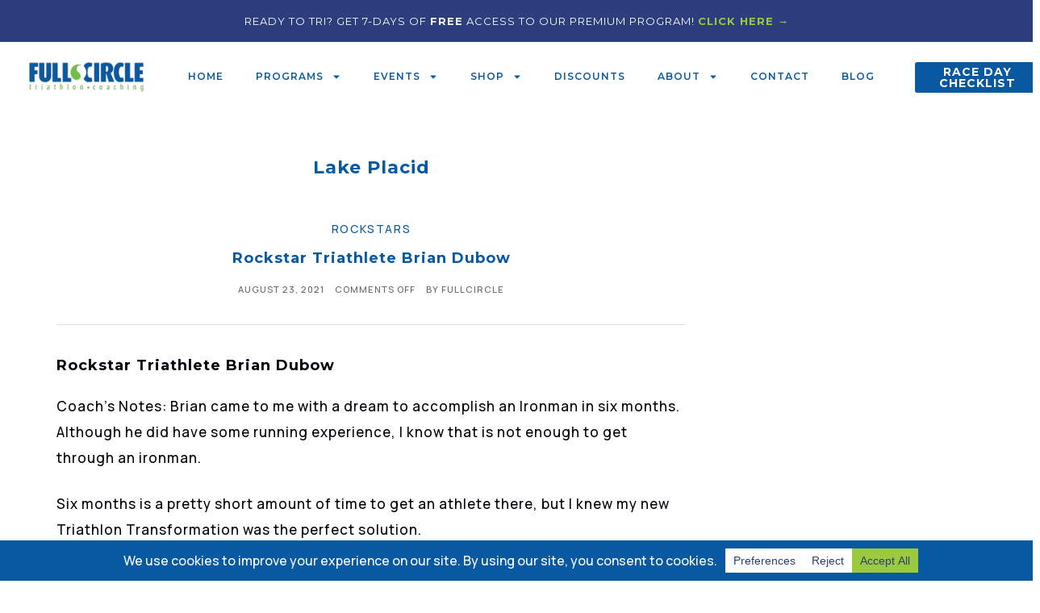

--- FILE ---
content_type: text/html; charset=UTF-8
request_url: https://fullcirclecoaching.com/tag/lake-placid/
body_size: 22302
content:
<!DOCTYPE html>
<html lang="en-US">
<head>
<meta charset="UTF-8" />
<meta name="viewport" content="width=device-width, initial-scale=1.0" />
<meta name='robots' content='index, follow, max-image-preview:large, max-snippet:-1, max-video-preview:-1' />

	<!-- This site is optimized with the Yoast SEO plugin v26.6 - https://yoast.com/wordpress/plugins/seo/ -->
	<title>Lake Placid Archives - fullcirclecoaching.com</title>
	<link rel="canonical" href="https://fullcirclecoaching.com/tag/lake-placid/" />
	<meta property="og:locale" content="en_US" />
	<meta property="og:type" content="article" />
	<meta property="og:title" content="Lake Placid Archives - fullcirclecoaching.com" />
	<meta property="og:url" content="https://fullcirclecoaching.com/tag/lake-placid/" />
	<meta property="og:site_name" content="fullcirclecoaching.com" />
	<script type="application/ld+json" class="yoast-schema-graph">{"@context":"https://schema.org","@graph":[{"@type":"CollectionPage","@id":"https://fullcirclecoaching.com/tag/lake-placid/","url":"https://fullcirclecoaching.com/tag/lake-placid/","name":"Lake Placid Archives - fullcirclecoaching.com","isPartOf":{"@id":"https://fullcirclecoaching.com/#website"},"primaryImageOfPage":{"@id":"https://fullcirclecoaching.com/tag/lake-placid/#primaryimage"},"image":{"@id":"https://fullcirclecoaching.com/tag/lake-placid/#primaryimage"},"thumbnailUrl":"https://fullcirclecoaching.com/wp-content/uploads/2021/07/Brian-Dubow-Rockstar-1.jpg","breadcrumb":{"@id":"https://fullcirclecoaching.com/tag/lake-placid/#breadcrumb"},"inLanguage":"en-US"},{"@type":"ImageObject","inLanguage":"en-US","@id":"https://fullcirclecoaching.com/tag/lake-placid/#primaryimage","url":"https://fullcirclecoaching.com/wp-content/uploads/2021/07/Brian-Dubow-Rockstar-1.jpg","contentUrl":"https://fullcirclecoaching.com/wp-content/uploads/2021/07/Brian-Dubow-Rockstar-1.jpg","width":960,"height":1280},{"@type":"BreadcrumbList","@id":"https://fullcirclecoaching.com/tag/lake-placid/#breadcrumb","itemListElement":[{"@type":"ListItem","position":1,"name":"Home","item":"https://fullcirclecoaching.com/"},{"@type":"ListItem","position":2,"name":"Lake Placid"}]},{"@type":"WebSite","@id":"https://fullcirclecoaching.com/#website","url":"https://fullcirclecoaching.com/","name":"fullcirclecoaching.com","description":"","publisher":{"@id":"https://fullcirclecoaching.com/#organization"},"potentialAction":[{"@type":"SearchAction","target":{"@type":"EntryPoint","urlTemplate":"https://fullcirclecoaching.com/?s={search_term_string}"},"query-input":{"@type":"PropertyValueSpecification","valueRequired":true,"valueName":"search_term_string"}}],"inLanguage":"en-US"},{"@type":"Organization","@id":"https://fullcirclecoaching.com/#organization","name":"Full Circle Coaching","url":"https://fullcirclecoaching.com/","logo":{"@type":"ImageObject","inLanguage":"en-US","@id":"https://fullcirclecoaching.com/#/schema/logo/image/","url":"https://fullcirclecoaching.com/wp-content/uploads/2024/02/Full-Circle-Coaching-Logo.png","contentUrl":"https://fullcirclecoaching.com/wp-content/uploads/2024/02/Full-Circle-Coaching-Logo.png","width":1800,"height":500,"caption":"Full Circle Coaching"},"image":{"@id":"https://fullcirclecoaching.com/#/schema/logo/image/"},"sameAs":["https://www.facebook.com/FullCircleCoachingUSA/","https://www.instagram.com/fullcirclecoaching/","https://www.youtube.com/c/FullCircleCoaching"]}]}</script>
	<!-- / Yoast SEO plugin. -->


<meta http-equiv="x-dns-prefetch-control" content="on">
<link href="https://app.ecwid.com" rel="preconnect" crossorigin />
<link href="https://ecomm.events" rel="preconnect" crossorigin />
<link href="https://d1q3axnfhmyveb.cloudfront.net" rel="preconnect" crossorigin />
<link href="https://dqzrr9k4bjpzk.cloudfront.net" rel="preconnect" crossorigin />
<link href="https://d1oxsl77a1kjht.cloudfront.net" rel="preconnect" crossorigin>
<link rel="prefetch" href="https://app.ecwid.com/script.js?10220615&data_platform=wporg&lang=en" as="script"/>
<link rel="prerender" href="https://fullcirclecoaching.com/store/"/>
<link rel='dns-prefetch' href='//www.googletagmanager.com' />
<link rel="alternate" type="application/rss+xml" title="fullcirclecoaching.com &raquo; Feed" href="https://fullcirclecoaching.com/feed/" />
<link rel="alternate" type="application/rss+xml" title="fullcirclecoaching.com &raquo; Comments Feed" href="https://fullcirclecoaching.com/comments/feed/" />
<link rel="alternate" type="text/calendar" title="fullcirclecoaching.com &raquo; iCal Feed" href="https://fullcirclecoaching.com/calendar/?ical=1" />
<link rel="alternate" type="application/rss+xml" title="fullcirclecoaching.com &raquo; Lake Placid Tag Feed" href="https://fullcirclecoaching.com/tag/lake-placid/feed/" />
<link rel="preconnect" href="https://fonts.gstatic.com" crossorigin>
<link rel="preload" href="https://fullcirclecoaching.com/wp-content/themes/momentum/fontawesome/webfonts/fa-brands-400.woff2" as="font" type="font/woff2" crossorigin>
<link rel="preload" href="https://fullcirclecoaching.com/wp-content/themes/momentum/fontawesome/webfonts/fa-solid-900.woff2" as="font" type="font/woff2" crossorigin>
<style id='wp-img-auto-sizes-contain-inline-css' type='text/css'>
img:is([sizes=auto i],[sizes^="auto," i]){contain-intrinsic-size:3000px 1500px}
/*# sourceURL=wp-img-auto-sizes-contain-inline-css */
</style>
<link rel='stylesheet' id='ace-style-css' href='https://fullcirclecoaching.com/wp-content/themes/momentum/style.css?ver=6.9' type='text/css' media='all' />
<link rel='stylesheet' id='ace-fonts-css' href='https://fullcirclecoaching.com/wp-content/themes/momentum/style-fonts.css?ver=6.9' type='text/css' media='all' />
<style id='wp-emoji-styles-inline-css' type='text/css'>

	img.wp-smiley, img.emoji {
		display: inline !important;
		border: none !important;
		box-shadow: none !important;
		height: 1em !important;
		width: 1em !important;
		margin: 0 0.07em !important;
		vertical-align: -0.1em !important;
		background: none !important;
		padding: 0 !important;
	}
/*# sourceURL=wp-emoji-styles-inline-css */
</style>
<style id='wp-block-library-inline-css' type='text/css'>
:root{--wp-block-synced-color:#7a00df;--wp-block-synced-color--rgb:122,0,223;--wp-bound-block-color:var(--wp-block-synced-color);--wp-editor-canvas-background:#ddd;--wp-admin-theme-color:#007cba;--wp-admin-theme-color--rgb:0,124,186;--wp-admin-theme-color-darker-10:#006ba1;--wp-admin-theme-color-darker-10--rgb:0,107,160.5;--wp-admin-theme-color-darker-20:#005a87;--wp-admin-theme-color-darker-20--rgb:0,90,135;--wp-admin-border-width-focus:2px}@media (min-resolution:192dpi){:root{--wp-admin-border-width-focus:1.5px}}.wp-element-button{cursor:pointer}:root .has-very-light-gray-background-color{background-color:#eee}:root .has-very-dark-gray-background-color{background-color:#313131}:root .has-very-light-gray-color{color:#eee}:root .has-very-dark-gray-color{color:#313131}:root .has-vivid-green-cyan-to-vivid-cyan-blue-gradient-background{background:linear-gradient(135deg,#00d084,#0693e3)}:root .has-purple-crush-gradient-background{background:linear-gradient(135deg,#34e2e4,#4721fb 50%,#ab1dfe)}:root .has-hazy-dawn-gradient-background{background:linear-gradient(135deg,#faaca8,#dad0ec)}:root .has-subdued-olive-gradient-background{background:linear-gradient(135deg,#fafae1,#67a671)}:root .has-atomic-cream-gradient-background{background:linear-gradient(135deg,#fdd79a,#004a59)}:root .has-nightshade-gradient-background{background:linear-gradient(135deg,#330968,#31cdcf)}:root .has-midnight-gradient-background{background:linear-gradient(135deg,#020381,#2874fc)}:root{--wp--preset--font-size--normal:16px;--wp--preset--font-size--huge:42px}.has-regular-font-size{font-size:1em}.has-larger-font-size{font-size:2.625em}.has-normal-font-size{font-size:var(--wp--preset--font-size--normal)}.has-huge-font-size{font-size:var(--wp--preset--font-size--huge)}.has-text-align-center{text-align:center}.has-text-align-left{text-align:left}.has-text-align-right{text-align:right}.has-fit-text{white-space:nowrap!important}#end-resizable-editor-section{display:none}.aligncenter{clear:both}.items-justified-left{justify-content:flex-start}.items-justified-center{justify-content:center}.items-justified-right{justify-content:flex-end}.items-justified-space-between{justify-content:space-between}.screen-reader-text{border:0;clip-path:inset(50%);height:1px;margin:-1px;overflow:hidden;padding:0;position:absolute;width:1px;word-wrap:normal!important}.screen-reader-text:focus{background-color:#ddd;clip-path:none;color:#444;display:block;font-size:1em;height:auto;left:5px;line-height:normal;padding:15px 23px 14px;text-decoration:none;top:5px;width:auto;z-index:100000}html :where(.has-border-color){border-style:solid}html :where([style*=border-top-color]){border-top-style:solid}html :where([style*=border-right-color]){border-right-style:solid}html :where([style*=border-bottom-color]){border-bottom-style:solid}html :where([style*=border-left-color]){border-left-style:solid}html :where([style*=border-width]){border-style:solid}html :where([style*=border-top-width]){border-top-style:solid}html :where([style*=border-right-width]){border-right-style:solid}html :where([style*=border-bottom-width]){border-bottom-style:solid}html :where([style*=border-left-width]){border-left-style:solid}html :where(img[class*=wp-image-]){height:auto;max-width:100%}:where(figure){margin:0 0 1em}html :where(.is-position-sticky){--wp-admin--admin-bar--position-offset:var(--wp-admin--admin-bar--height,0px)}@media screen and (max-width:600px){html :where(.is-position-sticky){--wp-admin--admin-bar--position-offset:0px}}

/*# sourceURL=wp-block-library-inline-css */
</style><style id='global-styles-inline-css' type='text/css'>
:root{--wp--preset--aspect-ratio--square: 1;--wp--preset--aspect-ratio--4-3: 4/3;--wp--preset--aspect-ratio--3-4: 3/4;--wp--preset--aspect-ratio--3-2: 3/2;--wp--preset--aspect-ratio--2-3: 2/3;--wp--preset--aspect-ratio--16-9: 16/9;--wp--preset--aspect-ratio--9-16: 9/16;--wp--preset--color--black: #000000;--wp--preset--color--cyan-bluish-gray: #abb8c3;--wp--preset--color--white: #ffffff;--wp--preset--color--pale-pink: #f78da7;--wp--preset--color--vivid-red: #cf2e2e;--wp--preset--color--luminous-vivid-orange: #ff6900;--wp--preset--color--luminous-vivid-amber: #fcb900;--wp--preset--color--light-green-cyan: #7bdcb5;--wp--preset--color--vivid-green-cyan: #00d084;--wp--preset--color--pale-cyan-blue: #8ed1fc;--wp--preset--color--vivid-cyan-blue: #0693e3;--wp--preset--color--vivid-purple: #9b51e0;--wp--preset--gradient--vivid-cyan-blue-to-vivid-purple: linear-gradient(135deg,rgb(6,147,227) 0%,rgb(155,81,224) 100%);--wp--preset--gradient--light-green-cyan-to-vivid-green-cyan: linear-gradient(135deg,rgb(122,220,180) 0%,rgb(0,208,130) 100%);--wp--preset--gradient--luminous-vivid-amber-to-luminous-vivid-orange: linear-gradient(135deg,rgb(252,185,0) 0%,rgb(255,105,0) 100%);--wp--preset--gradient--luminous-vivid-orange-to-vivid-red: linear-gradient(135deg,rgb(255,105,0) 0%,rgb(207,46,46) 100%);--wp--preset--gradient--very-light-gray-to-cyan-bluish-gray: linear-gradient(135deg,rgb(238,238,238) 0%,rgb(169,184,195) 100%);--wp--preset--gradient--cool-to-warm-spectrum: linear-gradient(135deg,rgb(74,234,220) 0%,rgb(151,120,209) 20%,rgb(207,42,186) 40%,rgb(238,44,130) 60%,rgb(251,105,98) 80%,rgb(254,248,76) 100%);--wp--preset--gradient--blush-light-purple: linear-gradient(135deg,rgb(255,206,236) 0%,rgb(152,150,240) 100%);--wp--preset--gradient--blush-bordeaux: linear-gradient(135deg,rgb(254,205,165) 0%,rgb(254,45,45) 50%,rgb(107,0,62) 100%);--wp--preset--gradient--luminous-dusk: linear-gradient(135deg,rgb(255,203,112) 0%,rgb(199,81,192) 50%,rgb(65,88,208) 100%);--wp--preset--gradient--pale-ocean: linear-gradient(135deg,rgb(255,245,203) 0%,rgb(182,227,212) 50%,rgb(51,167,181) 100%);--wp--preset--gradient--electric-grass: linear-gradient(135deg,rgb(202,248,128) 0%,rgb(113,206,126) 100%);--wp--preset--gradient--midnight: linear-gradient(135deg,rgb(2,3,129) 0%,rgb(40,116,252) 100%);--wp--preset--font-size--small: 13px;--wp--preset--font-size--medium: 20px;--wp--preset--font-size--large: 36px;--wp--preset--font-size--x-large: 42px;--wp--preset--spacing--20: 0.44rem;--wp--preset--spacing--30: 0.67rem;--wp--preset--spacing--40: 1rem;--wp--preset--spacing--50: 1.5rem;--wp--preset--spacing--60: 2.25rem;--wp--preset--spacing--70: 3.38rem;--wp--preset--spacing--80: 5.06rem;--wp--preset--shadow--natural: 6px 6px 9px rgba(0, 0, 0, 0.2);--wp--preset--shadow--deep: 12px 12px 50px rgba(0, 0, 0, 0.4);--wp--preset--shadow--sharp: 6px 6px 0px rgba(0, 0, 0, 0.2);--wp--preset--shadow--outlined: 6px 6px 0px -3px rgb(255, 255, 255), 6px 6px rgb(0, 0, 0);--wp--preset--shadow--crisp: 6px 6px 0px rgb(0, 0, 0);}:where(.is-layout-flex){gap: 0.5em;}:where(.is-layout-grid){gap: 0.5em;}body .is-layout-flex{display: flex;}.is-layout-flex{flex-wrap: wrap;align-items: center;}.is-layout-flex > :is(*, div){margin: 0;}body .is-layout-grid{display: grid;}.is-layout-grid > :is(*, div){margin: 0;}:where(.wp-block-columns.is-layout-flex){gap: 2em;}:where(.wp-block-columns.is-layout-grid){gap: 2em;}:where(.wp-block-post-template.is-layout-flex){gap: 1.25em;}:where(.wp-block-post-template.is-layout-grid){gap: 1.25em;}.has-black-color{color: var(--wp--preset--color--black) !important;}.has-cyan-bluish-gray-color{color: var(--wp--preset--color--cyan-bluish-gray) !important;}.has-white-color{color: var(--wp--preset--color--white) !important;}.has-pale-pink-color{color: var(--wp--preset--color--pale-pink) !important;}.has-vivid-red-color{color: var(--wp--preset--color--vivid-red) !important;}.has-luminous-vivid-orange-color{color: var(--wp--preset--color--luminous-vivid-orange) !important;}.has-luminous-vivid-amber-color{color: var(--wp--preset--color--luminous-vivid-amber) !important;}.has-light-green-cyan-color{color: var(--wp--preset--color--light-green-cyan) !important;}.has-vivid-green-cyan-color{color: var(--wp--preset--color--vivid-green-cyan) !important;}.has-pale-cyan-blue-color{color: var(--wp--preset--color--pale-cyan-blue) !important;}.has-vivid-cyan-blue-color{color: var(--wp--preset--color--vivid-cyan-blue) !important;}.has-vivid-purple-color{color: var(--wp--preset--color--vivid-purple) !important;}.has-black-background-color{background-color: var(--wp--preset--color--black) !important;}.has-cyan-bluish-gray-background-color{background-color: var(--wp--preset--color--cyan-bluish-gray) !important;}.has-white-background-color{background-color: var(--wp--preset--color--white) !important;}.has-pale-pink-background-color{background-color: var(--wp--preset--color--pale-pink) !important;}.has-vivid-red-background-color{background-color: var(--wp--preset--color--vivid-red) !important;}.has-luminous-vivid-orange-background-color{background-color: var(--wp--preset--color--luminous-vivid-orange) !important;}.has-luminous-vivid-amber-background-color{background-color: var(--wp--preset--color--luminous-vivid-amber) !important;}.has-light-green-cyan-background-color{background-color: var(--wp--preset--color--light-green-cyan) !important;}.has-vivid-green-cyan-background-color{background-color: var(--wp--preset--color--vivid-green-cyan) !important;}.has-pale-cyan-blue-background-color{background-color: var(--wp--preset--color--pale-cyan-blue) !important;}.has-vivid-cyan-blue-background-color{background-color: var(--wp--preset--color--vivid-cyan-blue) !important;}.has-vivid-purple-background-color{background-color: var(--wp--preset--color--vivid-purple) !important;}.has-black-border-color{border-color: var(--wp--preset--color--black) !important;}.has-cyan-bluish-gray-border-color{border-color: var(--wp--preset--color--cyan-bluish-gray) !important;}.has-white-border-color{border-color: var(--wp--preset--color--white) !important;}.has-pale-pink-border-color{border-color: var(--wp--preset--color--pale-pink) !important;}.has-vivid-red-border-color{border-color: var(--wp--preset--color--vivid-red) !important;}.has-luminous-vivid-orange-border-color{border-color: var(--wp--preset--color--luminous-vivid-orange) !important;}.has-luminous-vivid-amber-border-color{border-color: var(--wp--preset--color--luminous-vivid-amber) !important;}.has-light-green-cyan-border-color{border-color: var(--wp--preset--color--light-green-cyan) !important;}.has-vivid-green-cyan-border-color{border-color: var(--wp--preset--color--vivid-green-cyan) !important;}.has-pale-cyan-blue-border-color{border-color: var(--wp--preset--color--pale-cyan-blue) !important;}.has-vivid-cyan-blue-border-color{border-color: var(--wp--preset--color--vivid-cyan-blue) !important;}.has-vivid-purple-border-color{border-color: var(--wp--preset--color--vivid-purple) !important;}.has-vivid-cyan-blue-to-vivid-purple-gradient-background{background: var(--wp--preset--gradient--vivid-cyan-blue-to-vivid-purple) !important;}.has-light-green-cyan-to-vivid-green-cyan-gradient-background{background: var(--wp--preset--gradient--light-green-cyan-to-vivid-green-cyan) !important;}.has-luminous-vivid-amber-to-luminous-vivid-orange-gradient-background{background: var(--wp--preset--gradient--luminous-vivid-amber-to-luminous-vivid-orange) !important;}.has-luminous-vivid-orange-to-vivid-red-gradient-background{background: var(--wp--preset--gradient--luminous-vivid-orange-to-vivid-red) !important;}.has-very-light-gray-to-cyan-bluish-gray-gradient-background{background: var(--wp--preset--gradient--very-light-gray-to-cyan-bluish-gray) !important;}.has-cool-to-warm-spectrum-gradient-background{background: var(--wp--preset--gradient--cool-to-warm-spectrum) !important;}.has-blush-light-purple-gradient-background{background: var(--wp--preset--gradient--blush-light-purple) !important;}.has-blush-bordeaux-gradient-background{background: var(--wp--preset--gradient--blush-bordeaux) !important;}.has-luminous-dusk-gradient-background{background: var(--wp--preset--gradient--luminous-dusk) !important;}.has-pale-ocean-gradient-background{background: var(--wp--preset--gradient--pale-ocean) !important;}.has-electric-grass-gradient-background{background: var(--wp--preset--gradient--electric-grass) !important;}.has-midnight-gradient-background{background: var(--wp--preset--gradient--midnight) !important;}.has-small-font-size{font-size: var(--wp--preset--font-size--small) !important;}.has-medium-font-size{font-size: var(--wp--preset--font-size--medium) !important;}.has-large-font-size{font-size: var(--wp--preset--font-size--large) !important;}.has-x-large-font-size{font-size: var(--wp--preset--font-size--x-large) !important;}
/*# sourceURL=global-styles-inline-css */
</style>

<style id='classic-theme-styles-inline-css' type='text/css'>
/*! This file is auto-generated */
.wp-block-button__link{color:#fff;background-color:#32373c;border-radius:9999px;box-shadow:none;text-decoration:none;padding:calc(.667em + 2px) calc(1.333em + 2px);font-size:1.125em}.wp-block-file__button{background:#32373c;color:#fff;text-decoration:none}
/*# sourceURL=/wp-includes/css/classic-themes.min.css */
</style>
<link rel='stylesheet' id='bluchic_portfolio_style-css' href='https://fullcirclecoaching.com/wp-content/plugins/bluchic-portfolio/bluchic_portfolio_style.css?ver=6.9' type='text/css' media='all' />
<link rel='stylesheet' id='ecwid-css-css' href='https://fullcirclecoaching.com/wp-content/plugins/ecwid-shopping-cart/css/frontend.css?ver=7.0.5' type='text/css' media='all' />
<link rel='stylesheet' id='tribe-events-v2-single-skeleton-css' href='https://fullcirclecoaching.com/wp-content/plugins/the-events-calendar/build/css/tribe-events-single-skeleton.css?ver=6.15.12.2' type='text/css' media='all' />
<link rel='stylesheet' id='tribe-events-v2-single-skeleton-full-css' href='https://fullcirclecoaching.com/wp-content/plugins/the-events-calendar/build/css/tribe-events-single-full.css?ver=6.15.12.2' type='text/css' media='all' />
<link rel='stylesheet' id='tec-events-elementor-widgets-base-styles-css' href='https://fullcirclecoaching.com/wp-content/plugins/the-events-calendar/build/css/integrations/plugins/elementor/widgets/widget-base.css?ver=6.15.12.2' type='text/css' media='all' />
<link rel='stylesheet' id='affcoups-css' href='https://fullcirclecoaching.com/wp-content/plugins/affiliate-coupons/assets/dist/css/main.css?ver=1.8.2' type='text/css' media='all' />
<link rel='stylesheet' id='dashicons-css' href='https://fullcirclecoaching.com/wp-includes/css/dashicons.min.css?ver=6.9' type='text/css' media='all' />
<link rel='stylesheet' id='ec-elementor-css' href='https://fullcirclecoaching.com/wp-content/plugins/ecwid-shopping-cart/css/integrations/elementor.css?ver=7.0.5' type='text/css' media='all' />
<link rel='stylesheet' id='colorbox-css' href='https://fullcirclecoaching.com/wp-content/themes/momentum/js/colorbox/colorbox.css?ver=6.9' type='text/css' media='all' />
<link rel='stylesheet' id='elementor-frontend-css' href='https://fullcirclecoaching.com/wp-content/plugins/elementor/assets/css/frontend.min.css?ver=3.32.5' type='text/css' media='all' />
<link rel='stylesheet' id='elementor-post-2002-css' href='https://fullcirclecoaching.com/wp-content/uploads/elementor/css/post-2002.css?ver=1766088459' type='text/css' media='all' />
<link rel='stylesheet' id='elementor-post-5763-css' href='https://fullcirclecoaching.com/wp-content/uploads/elementor/css/post-5763.css?ver=1766088459' type='text/css' media='all' />
<link rel='stylesheet' id='wp-block-heading-css' href='https://fullcirclecoaching.com/wp-includes/blocks/heading/style.min.css?ver=6.9' type='text/css' media='all' />
<link rel='stylesheet' id='wp-block-paragraph-css' href='https://fullcirclecoaching.com/wp-includes/blocks/paragraph/style.min.css?ver=6.9' type='text/css' media='all' />
<link rel='stylesheet' id='elementor-gf-montserrat-css' href='https://fonts.googleapis.com/css?family=Montserrat:100,100italic,200,200italic,300,300italic,400,400italic,500,500italic,600,600italic,700,700italic,800,800italic,900,900italic&#038;display=swap' type='text/css' media='all' />
<script type="text/javascript" src="https://fullcirclecoaching.com/wp-includes/js/jquery/jquery.min.js?ver=3.7.1" id="jquery-core-js"></script>
<script type="text/javascript" src="https://fullcirclecoaching.com/wp-includes/js/jquery/jquery-migrate.min.js?ver=3.4.1" id="jquery-migrate-js"></script>
<script type="text/javascript" defer src="https://fullcirclecoaching.com/wp-content/themes/momentum/js/scripts.js" id="scripts-js"></script>
<link rel="https://api.w.org/" href="https://fullcirclecoaching.com/wp-json/" /><link rel="alternate" title="JSON" type="application/json" href="https://fullcirclecoaching.com/wp-json/wp/v2/tags/399" /><script data-cfasync="false" data-no-optimize="1" type="text/javascript">
window.ec = window.ec || Object()
window.ec.config = window.ec.config || Object();
window.ec.config.enable_canonical_urls = true;

</script>
        <!--noptimize-->
        <script data-cfasync="false" type="text/javascript">
            window.ec = window.ec || Object();
            window.ec.config = window.ec.config || Object();
            window.ec.config.store_main_page_url = 'https://fullcirclecoaching.com/store/';
        </script>
        <!--/noptimize-->
        <meta name="generator" content="Site Kit by Google 1.167.0" /><meta name="tec-api-version" content="v1"><meta name="tec-api-origin" content="https://fullcirclecoaching.com"><link rel="alternate" href="https://fullcirclecoaching.com/wp-json/tribe/events/v1/events/?tags=lake-placid" /><style type="text/css">.affcoups .affcoups-clipboard { background-color: #0959a2; color: #ffffff; border-color: #00458e; }.affcoups .affcoups-coupon__discount { background-color: #ffffff; color: #000509; }.affcoups a.affcoups-coupon__button { background-color: #0959a2; color: #ffffff; }.affcoups a.affcoups-coupon__button:visited { color: #ffffff; }.affcoups a.affcoups-coupon__button:hover, .affcoups a.affcoups-coupon__button:focus, .affcoups a.affcoups-coupon__button:active { background-color: #004f98; color: #ffffff; }</style><style type="text/css">.affcoups .affcoups-coupon { font-family: 'Montserrat', sans-serif !important; }
.affcoups-template-grid,
.affcoups-coupons {
  gap: 15px !important;
}

.affcoups-coupon {
  margin: 0 15px 15px 0 !important;
}

.affcoups-coupon__categories,
.affcoups-coupon__category,
.affcoups-coupon .affcoups-categories,
.affcoups-coupon__meta .affcoups-meta__item--categories {
  display: none !important;
}

.affcoups-template-grid,
.affcoups-coupons {
  margin-right: -15px;
}</style>
	<style type="text/css"> </style>
<meta name="generator" content="Elementor 3.32.5; features: e_font_icon_svg, additional_custom_breakpoints; settings: css_print_method-external, google_font-enabled, font_display-swap">
			<style>
				.e-con.e-parent:nth-of-type(n+4):not(.e-lazyloaded):not(.e-no-lazyload),
				.e-con.e-parent:nth-of-type(n+4):not(.e-lazyloaded):not(.e-no-lazyload) * {
					background-image: none !important;
				}
				@media screen and (max-height: 1024px) {
					.e-con.e-parent:nth-of-type(n+3):not(.e-lazyloaded):not(.e-no-lazyload),
					.e-con.e-parent:nth-of-type(n+3):not(.e-lazyloaded):not(.e-no-lazyload) * {
						background-image: none !important;
					}
				}
				@media screen and (max-height: 640px) {
					.e-con.e-parent:nth-of-type(n+2):not(.e-lazyloaded):not(.e-no-lazyload),
					.e-con.e-parent:nth-of-type(n+2):not(.e-lazyloaded):not(.e-no-lazyload) * {
						background-image: none !important;
					}
				}
			</style>
			<link rel="icon" href="https://fullcirclecoaching.com/wp-content/uploads/2025/09/FCC_Favicon-100x100.png" sizes="32x32" />
<link rel="icon" href="https://fullcirclecoaching.com/wp-content/uploads/2025/09/FCC_Favicon-300x300.png" sizes="192x192" />
<link rel="apple-touch-icon" href="https://fullcirclecoaching.com/wp-content/uploads/2025/09/FCC_Favicon-300x300.png" />
<meta name="msapplication-TileImage" content="https://fullcirclecoaching.com/wp-content/uploads/2025/09/FCC_Favicon-300x300.png" />
		<style type="text/css" id="wp-custom-css">
			/* --- Event Calendar Month Styling --- */
.tribe-events-c-top-bar__datepicker-button,
.tribe-common-h2,
.tribe-events-calendar-month__header {
  font-family: 'Montserrat', sans-serif !important;
  font-weight: 700 !important; /* Bold */
  text-transform: uppercase !important;
  color: #0959a2 !important;
}
		</style>
		<link rel='stylesheet' id='widget-image-css' href='https://fullcirclecoaching.com/wp-content/plugins/elementor/assets/css/widget-image.min.css?ver=3.32.5' type='text/css' media='all' />
<link rel='stylesheet' id='widget-nav-menu-css' href='https://fullcirclecoaching.com/wp-content/plugins/elementor-pro/assets/css/widget-nav-menu.min.css?ver=3.32.3' type='text/css' media='all' />
<link rel='stylesheet' id='e-animation-fadeIn-css' href='https://fullcirclecoaching.com/wp-content/plugins/elementor/assets/lib/animations/styles/fadeIn.min.css?ver=3.32.5' type='text/css' media='all' />
<link rel='stylesheet' id='widget-heading-css' href='https://fullcirclecoaching.com/wp-content/plugins/elementor/assets/css/widget-heading.min.css?ver=3.32.5' type='text/css' media='all' />
<link rel='stylesheet' id='widget-divider-css' href='https://fullcirclecoaching.com/wp-content/plugins/elementor/assets/css/widget-divider.min.css?ver=3.32.5' type='text/css' media='all' />
<link rel='stylesheet' id='widget-social-icons-css' href='https://fullcirclecoaching.com/wp-content/plugins/elementor/assets/css/widget-social-icons.min.css?ver=3.32.5' type='text/css' media='all' />
<link rel='stylesheet' id='e-apple-webkit-css' href='https://fullcirclecoaching.com/wp-content/plugins/elementor/assets/css/conditionals/apple-webkit.min.css?ver=3.32.5' type='text/css' media='all' />
<link rel='stylesheet' id='elementor-post-8-css' href='https://fullcirclecoaching.com/wp-content/uploads/elementor/css/post-8.css?ver=1766088459' type='text/css' media='all' />
</head>

<body class="archive tag tag-lake-placid tag-399 wp-custom-logo wp-embed-responsive wp-theme-momentum tribe-no-js elementor-default elementor-kit-8" id="site-top" itemscope itemtype="https://schema.org/WebPage">


<a href="#site-top" class="back-top"><i class="fas fa-angle-up"></i></a>




<section class="wrap">

  <header class="header" id="header" itemscope itemtype="https://schema.org/WPHeader">  	<div class="hidden">
		<h5 class="site-title"><a href="https://fullcirclecoaching.com" rel="home" itemprop="url">fullcirclecoaching.com</a></h5>		<p class="site-description"></p>
	</div>
    		<div data-elementor-type="wp-post" data-elementor-id="2002" class="elementor elementor-2002" data-elementor-post-type="layout">
				<div class="elementor-element elementor-element-0539cc4 e-flex e-con-boxed e-con e-parent" data-id="0539cc4" data-element_type="container" data-settings="{&quot;background_background&quot;:&quot;classic&quot;}">
					<div class="e-con-inner">
		<div class="elementor-element elementor-element-57661d5 e-con-full e-flex e-con e-child" data-id="57661d5" data-element_type="container">
				<div class="elementor-element elementor-element-799a5a5 elementor-widget elementor-widget-text-editor" data-id="799a5a5" data-element_type="widget" data-widget_type="text-editor.default">
									<p>Ready to Tri? Get 7-days of <strong>free</strong> access to our premium program! <strong><a href="https://24lc5p8y.pages.infusionsoft.net/?cookieUUID=ef48f257-c9e0-435c-b239-08df7f9309e7&amp;affiliate=0">CLICK HERE →</a></strong></p>								</div>
				</div>
					</div>
				</div>
		<div class="elementor-element elementor-element-f89ce33 e-con-full e-flex e-con e-parent" data-id="f89ce33" data-element_type="container" data-settings="{&quot;background_background&quot;:&quot;classic&quot;}">
		<div class="elementor-element elementor-element-9655abc e-con-full e-flex e-con e-child" data-id="9655abc" data-element_type="container">
				<div class="elementor-element elementor-element-d61fd39 elementor-widget elementor-widget-image" data-id="d61fd39" data-element_type="widget" data-widget_type="image.default">
																<a href="https://fullcirclecoaching.com/">
							<img fetchpriority="high" decoding="async" width="1800" height="500" src="https://fullcirclecoaching.com/wp-content/uploads/2024/02/Full-Circle-Coaching-Logo.png" class="attachment-full size-full wp-image-6648" alt="" srcset="https://fullcirclecoaching.com/wp-content/uploads/2024/02/Full-Circle-Coaching-Logo.png 1800w, https://fullcirclecoaching.com/wp-content/uploads/2024/02/Full-Circle-Coaching-Logo-300x83.png 300w, https://fullcirclecoaching.com/wp-content/uploads/2024/02/Full-Circle-Coaching-Logo-1024x284.png 1024w, https://fullcirclecoaching.com/wp-content/uploads/2024/02/Full-Circle-Coaching-Logo-768x213.png 768w, https://fullcirclecoaching.com/wp-content/uploads/2024/02/Full-Circle-Coaching-Logo-1536x427.png 1536w, https://fullcirclecoaching.com/wp-content/uploads/2024/02/Full-Circle-Coaching-Logo-600x167.png 600w" sizes="(max-width: 1800px) 100vw, 1800px" />								</a>
															</div>
				</div>
		<div class="elementor-element elementor-element-ac40ff3 e-con-full e-flex e-con e-child" data-id="ac40ff3" data-element_type="container">
				<div class="elementor-element elementor-element-0a5f9cc elementor-nav-menu__align-center elementor-widget__width-initial elementor-nav-menu--dropdown-tablet elementor-nav-menu__text-align-aside elementor-nav-menu--toggle elementor-nav-menu--burger elementor-widget elementor-widget-nav-menu" data-id="0a5f9cc" data-element_type="widget" data-settings="{&quot;layout&quot;:&quot;horizontal&quot;,&quot;submenu_icon&quot;:{&quot;value&quot;:&quot;&lt;svg aria-hidden=\&quot;true\&quot; class=\&quot;e-font-icon-svg e-fas-caret-down\&quot; viewBox=\&quot;0 0 320 512\&quot; xmlns=\&quot;http:\/\/www.w3.org\/2000\/svg\&quot;&gt;&lt;path d=\&quot;M31.3 192h257.3c17.8 0 26.7 21.5 14.1 34.1L174.1 354.8c-7.8 7.8-20.5 7.8-28.3 0L17.2 226.1C4.6 213.5 13.5 192 31.3 192z\&quot;&gt;&lt;\/path&gt;&lt;\/svg&gt;&quot;,&quot;library&quot;:&quot;fa-solid&quot;},&quot;toggle&quot;:&quot;burger&quot;}" data-widget_type="nav-menu.default">
								<nav aria-label="Menu" class="elementor-nav-menu--main elementor-nav-menu__container elementor-nav-menu--layout-horizontal e--pointer-underline e--animation-fade">
				<ul id="menu-1-0a5f9cc" class="elementor-nav-menu"><li class="menu-item menu-item-type-post_type menu-item-object-page menu-item-home menu-item-6643"><a href="https://fullcirclecoaching.com/" class="elementor-item">Home</a></li>
<li class="menu-item menu-item-type-post_type menu-item-object-page menu-item-has-children menu-item-6634"><a href="https://fullcirclecoaching.com/programs/" class="elementor-item">Programs</a>
<ul class="sub-menu elementor-nav-menu--dropdown">
	<li class="menu-item menu-item-type-post_type menu-item-object-page menu-item-7261"><a href="https://fullcirclecoaching.com/programs/full-circle-coaching-program/" class="elementor-sub-item">The Full Circle Coaching Program</a></li>
	<li class="menu-item menu-item-type-post_type menu-item-object-page menu-item-7260"><a href="https://fullcirclecoaching.com/programs/beginner-triathlon-program/" class="elementor-sub-item">Beginner Triathlon Program</a></li>
	<li class="menu-item menu-item-type-post_type menu-item-object-page menu-item-has-children menu-item-7259"><a href="https://fullcirclecoaching.com/programs/single-event-programs/" class="elementor-sub-item">Single Event Programs</a>
	<ul class="sub-menu elementor-nav-menu--dropdown">
		<li class="menu-item menu-item-type-post_type menu-item-object-page menu-item-7264"><a href="https://fullcirclecoaching.com/programs/single-event-programs/swim-essentials/" class="elementor-sub-item">Swim Essentials</a></li>
		<li class="menu-item menu-item-type-post_type menu-item-object-page menu-item-7263"><a href="https://fullcirclecoaching.com/programs/single-event-programs/bike-essentials/" class="elementor-sub-item">Bike Essentials</a></li>
		<li class="menu-item menu-item-type-post_type menu-item-object-page menu-item-7262"><a href="https://fullcirclecoaching.com/programs/single-event-programs/run-essentials/" class="elementor-sub-item">Run Essentials</a></li>
	</ul>
</li>
	<li class="menu-item menu-item-type-post_type menu-item-object-page menu-item-7258"><a href="https://fullcirclecoaching.com/programs/nutrition-essentials/" class="elementor-sub-item">Nutrition Program</a></li>
</ul>
</li>
<li class="menu-item menu-item-type-post_type menu-item-object-page menu-item-has-children menu-item-7337"><a href="https://fullcirclecoaching.com/events/" class="elementor-item">Events</a>
<ul class="sub-menu elementor-nav-menu--dropdown">
	<li class="menu-item menu-item-type-post_type menu-item-object-page menu-item-7331"><a href="https://fullcirclecoaching.com/events/local-meet-ups/" class="elementor-sub-item">Local Meet-Ups</a></li>
	<li class="menu-item menu-item-type-post_type menu-item-object-page menu-item-7371"><a href="https://fullcirclecoaching.com/events/races/" class="elementor-sub-item">Races</a></li>
	<li class="menu-item menu-item-type-post_type menu-item-object-page menu-item-16727"><a href="https://fullcirclecoaching.com/events/race-clinics/" class="elementor-sub-item">Race Clinics</a></li>
	<li class="menu-item menu-item-type-custom menu-item-object-custom menu-item-16799"><a href="https://www.ultimatetricamp.com/" class="elementor-sub-item">Ultimate Tri Camp</a></li>
</ul>
</li>
<li class="menu-item menu-item-type-ecwid_menu_item menu-item-object-ecwid-store-with-categories menu-item-has-children menu-item-17174"><a href="https://fullcirclecoaching.com/store/" class="elementor-item">Shop</a>
<ul class="sub-menu elementor-nav-menu--dropdown">
	<li class="menu-item menu-item-type-post menu-item-object- menu-item--1"><a href="https://fullcirclecoaching.com/store/gear" class="elementor-sub-item">Gear</a></li>
	<li class="menu-item menu-item-type-post menu-item-object- menu-item--1"><a href="https://fullcirclecoaching.com/store/wellness-essentials" class="elementor-sub-item">Wellness Essentials</a></li>
	<li class="menu-item menu-item-type-post menu-item-object- menu-item--1"><a href="https://fullcirclecoaching.com/store/programs-190977755" class="elementor-sub-item">Programs</a></li>
	<li class="menu-item menu-item-type-post menu-item-object- menu-item--1"><a href="https://fullcirclecoaching.com/store/sale" class="elementor-sub-item">Sale</a></li>
	<li class="menu-item menu-item-type-post_type menu-item-object-page menu-item-17172"><a href="https://fullcirclecoaching.com/triathlon-gear/" class="elementor-sub-item">Triathlon Gear</a></li>
</ul>
</li>
<li class="menu-item menu-item-type-post_type menu-item-object-page menu-item-16728"><a href="https://fullcirclecoaching.com/discounts/" class="elementor-item">Discounts</a></li>
<li class="menu-item menu-item-type-post_type menu-item-object-page menu-item-has-children menu-item-6633"><a href="https://fullcirclecoaching.com/about/" class="elementor-item">About</a>
<ul class="sub-menu elementor-nav-menu--dropdown">
	<li class="menu-item menu-item-type-post_type menu-item-object-page menu-item-6845"><a href="https://fullcirclecoaching.com/about/our-team/coach-erinne/" class="elementor-sub-item">Meet the Founder</a></li>
	<li class="menu-item menu-item-type-post_type menu-item-object-page menu-item-has-children menu-item-7065"><a href="https://fullcirclecoaching.com/about/our-team/" class="elementor-sub-item">Our Team</a>
	<ul class="sub-menu elementor-nav-menu--dropdown">
		<li class="menu-item menu-item-type-post_type menu-item-object-page menu-item-7328"><a href="https://fullcirclecoaching.com/about/our-team/coach-dennis/" class="elementor-sub-item">Coach Dennis</a></li>
		<li class="menu-item menu-item-type-post_type menu-item-object-page menu-item-7329"><a href="https://fullcirclecoaching.com/about/our-team/coach-jacquelyn/" class="elementor-sub-item">Coach Jacquelyn</a></li>
		<li class="menu-item menu-item-type-post_type menu-item-object-page menu-item-7330"><a href="https://fullcirclecoaching.com/about/our-team/coach-nico/" class="elementor-sub-item">Coach Nico</a></li>
	</ul>
</li>
	<li class="menu-item menu-item-type-post_type menu-item-object-page menu-item-7077"><a href="https://fullcirclecoaching.com/about/method/" class="elementor-sub-item">Our Method</a></li>
</ul>
</li>
<li class="menu-item menu-item-type-post_type menu-item-object-page menu-item-6636"><a href="https://fullcirclecoaching.com/contact/" class="elementor-item">Contact</a></li>
<li class="menu-item menu-item-type-post_type menu-item-object-page menu-item-7257"><a href="https://fullcirclecoaching.com/blog/" class="elementor-item">Blog</a></li>
</ul>			</nav>
					<div class="elementor-menu-toggle" role="button" tabindex="0" aria-label="Menu Toggle" aria-expanded="false">
			<svg aria-hidden="true" role="presentation" class="elementor-menu-toggle__icon--open e-font-icon-svg e-eicon-menu-bar" viewBox="0 0 1000 1000" xmlns="http://www.w3.org/2000/svg"><path d="M104 333H896C929 333 958 304 958 271S929 208 896 208H104C71 208 42 237 42 271S71 333 104 333ZM104 583H896C929 583 958 554 958 521S929 458 896 458H104C71 458 42 487 42 521S71 583 104 583ZM104 833H896C929 833 958 804 958 771S929 708 896 708H104C71 708 42 737 42 771S71 833 104 833Z"></path></svg><svg aria-hidden="true" role="presentation" class="elementor-menu-toggle__icon--close e-font-icon-svg e-eicon-close" viewBox="0 0 1000 1000" xmlns="http://www.w3.org/2000/svg"><path d="M742 167L500 408 258 167C246 154 233 150 217 150 196 150 179 158 167 167 154 179 150 196 150 212 150 229 154 242 171 254L408 500 167 742C138 771 138 800 167 829 196 858 225 858 254 829L496 587 738 829C750 842 767 846 783 846 800 846 817 842 829 829 842 817 846 804 846 783 846 767 842 750 829 737L588 500 833 258C863 229 863 200 833 171 804 137 775 137 742 167Z"></path></svg>		</div>
					<nav class="elementor-nav-menu--dropdown elementor-nav-menu__container" aria-hidden="true">
				<ul id="menu-2-0a5f9cc" class="elementor-nav-menu"><li class="menu-item menu-item-type-post_type menu-item-object-page menu-item-home menu-item-6643"><a href="https://fullcirclecoaching.com/" class="elementor-item" tabindex="-1">Home</a></li>
<li class="menu-item menu-item-type-post_type menu-item-object-page menu-item-has-children menu-item-6634"><a href="https://fullcirclecoaching.com/programs/" class="elementor-item" tabindex="-1">Programs</a>
<ul class="sub-menu elementor-nav-menu--dropdown">
	<li class="menu-item menu-item-type-post_type menu-item-object-page menu-item-7261"><a href="https://fullcirclecoaching.com/programs/full-circle-coaching-program/" class="elementor-sub-item" tabindex="-1">The Full Circle Coaching Program</a></li>
	<li class="menu-item menu-item-type-post_type menu-item-object-page menu-item-7260"><a href="https://fullcirclecoaching.com/programs/beginner-triathlon-program/" class="elementor-sub-item" tabindex="-1">Beginner Triathlon Program</a></li>
	<li class="menu-item menu-item-type-post_type menu-item-object-page menu-item-has-children menu-item-7259"><a href="https://fullcirclecoaching.com/programs/single-event-programs/" class="elementor-sub-item" tabindex="-1">Single Event Programs</a>
	<ul class="sub-menu elementor-nav-menu--dropdown">
		<li class="menu-item menu-item-type-post_type menu-item-object-page menu-item-7264"><a href="https://fullcirclecoaching.com/programs/single-event-programs/swim-essentials/" class="elementor-sub-item" tabindex="-1">Swim Essentials</a></li>
		<li class="menu-item menu-item-type-post_type menu-item-object-page menu-item-7263"><a href="https://fullcirclecoaching.com/programs/single-event-programs/bike-essentials/" class="elementor-sub-item" tabindex="-1">Bike Essentials</a></li>
		<li class="menu-item menu-item-type-post_type menu-item-object-page menu-item-7262"><a href="https://fullcirclecoaching.com/programs/single-event-programs/run-essentials/" class="elementor-sub-item" tabindex="-1">Run Essentials</a></li>
	</ul>
</li>
	<li class="menu-item menu-item-type-post_type menu-item-object-page menu-item-7258"><a href="https://fullcirclecoaching.com/programs/nutrition-essentials/" class="elementor-sub-item" tabindex="-1">Nutrition Program</a></li>
</ul>
</li>
<li class="menu-item menu-item-type-post_type menu-item-object-page menu-item-has-children menu-item-7337"><a href="https://fullcirclecoaching.com/events/" class="elementor-item" tabindex="-1">Events</a>
<ul class="sub-menu elementor-nav-menu--dropdown">
	<li class="menu-item menu-item-type-post_type menu-item-object-page menu-item-7331"><a href="https://fullcirclecoaching.com/events/local-meet-ups/" class="elementor-sub-item" tabindex="-1">Local Meet-Ups</a></li>
	<li class="menu-item menu-item-type-post_type menu-item-object-page menu-item-7371"><a href="https://fullcirclecoaching.com/events/races/" class="elementor-sub-item" tabindex="-1">Races</a></li>
	<li class="menu-item menu-item-type-post_type menu-item-object-page menu-item-16727"><a href="https://fullcirclecoaching.com/events/race-clinics/" class="elementor-sub-item" tabindex="-1">Race Clinics</a></li>
	<li class="menu-item menu-item-type-custom menu-item-object-custom menu-item-16799"><a href="https://www.ultimatetricamp.com/" class="elementor-sub-item" tabindex="-1">Ultimate Tri Camp</a></li>
</ul>
</li>
<li class="menu-item menu-item-type-ecwid_menu_item menu-item-object-ecwid-store-with-categories menu-item-has-children menu-item-17174"><a href="https://fullcirclecoaching.com/store/" class="elementor-item" tabindex="-1">Shop</a>
<ul class="sub-menu elementor-nav-menu--dropdown">
	<li class="menu-item menu-item-type-post menu-item-object- menu-item--1"><a href="https://fullcirclecoaching.com/store/gear" class="elementor-sub-item" tabindex="-1">Gear</a></li>
	<li class="menu-item menu-item-type-post menu-item-object- menu-item--1"><a href="https://fullcirclecoaching.com/store/wellness-essentials" class="elementor-sub-item" tabindex="-1">Wellness Essentials</a></li>
	<li class="menu-item menu-item-type-post menu-item-object- menu-item--1"><a href="https://fullcirclecoaching.com/store/programs-190977755" class="elementor-sub-item" tabindex="-1">Programs</a></li>
	<li class="menu-item menu-item-type-post menu-item-object- menu-item--1"><a href="https://fullcirclecoaching.com/store/sale" class="elementor-sub-item" tabindex="-1">Sale</a></li>
	<li class="menu-item menu-item-type-post_type menu-item-object-page menu-item-17172"><a href="https://fullcirclecoaching.com/triathlon-gear/" class="elementor-sub-item" tabindex="-1">Triathlon Gear</a></li>
</ul>
</li>
<li class="menu-item menu-item-type-post_type menu-item-object-page menu-item-16728"><a href="https://fullcirclecoaching.com/discounts/" class="elementor-item" tabindex="-1">Discounts</a></li>
<li class="menu-item menu-item-type-post_type menu-item-object-page menu-item-has-children menu-item-6633"><a href="https://fullcirclecoaching.com/about/" class="elementor-item" tabindex="-1">About</a>
<ul class="sub-menu elementor-nav-menu--dropdown">
	<li class="menu-item menu-item-type-post_type menu-item-object-page menu-item-6845"><a href="https://fullcirclecoaching.com/about/our-team/coach-erinne/" class="elementor-sub-item" tabindex="-1">Meet the Founder</a></li>
	<li class="menu-item menu-item-type-post_type menu-item-object-page menu-item-has-children menu-item-7065"><a href="https://fullcirclecoaching.com/about/our-team/" class="elementor-sub-item" tabindex="-1">Our Team</a>
	<ul class="sub-menu elementor-nav-menu--dropdown">
		<li class="menu-item menu-item-type-post_type menu-item-object-page menu-item-7328"><a href="https://fullcirclecoaching.com/about/our-team/coach-dennis/" class="elementor-sub-item" tabindex="-1">Coach Dennis</a></li>
		<li class="menu-item menu-item-type-post_type menu-item-object-page menu-item-7329"><a href="https://fullcirclecoaching.com/about/our-team/coach-jacquelyn/" class="elementor-sub-item" tabindex="-1">Coach Jacquelyn</a></li>
		<li class="menu-item menu-item-type-post_type menu-item-object-page menu-item-7330"><a href="https://fullcirclecoaching.com/about/our-team/coach-nico/" class="elementor-sub-item" tabindex="-1">Coach Nico</a></li>
	</ul>
</li>
	<li class="menu-item menu-item-type-post_type menu-item-object-page menu-item-7077"><a href="https://fullcirclecoaching.com/about/method/" class="elementor-sub-item" tabindex="-1">Our Method</a></li>
</ul>
</li>
<li class="menu-item menu-item-type-post_type menu-item-object-page menu-item-6636"><a href="https://fullcirclecoaching.com/contact/" class="elementor-item" tabindex="-1">Contact</a></li>
<li class="menu-item menu-item-type-post_type menu-item-object-page menu-item-7257"><a href="https://fullcirclecoaching.com/blog/" class="elementor-item" tabindex="-1">Blog</a></li>
</ul>			</nav>
						</div>
				</div>
		<div class="elementor-element elementor-element-5e17849 e-con-full e-flex e-con e-child" data-id="5e17849" data-element_type="container">
				<div class="elementor-element elementor-element-40d8345 elementor-mobile-align-center elementor-align-center elementor-widget elementor-widget-button" data-id="40d8345" data-element_type="widget" data-widget_type="button.default">
										<a class="elementor-button elementor-button-link elementor-size-sm" href="https://fullcirclecoaching.com/race-day-checklist/">
						<span class="elementor-button-content-wrapper">
									<span class="elementor-button-text">Race Day Checklist</span>
					</span>
					</a>
								</div>
				</div>
				</div>
				</div>
		  </header>
  
<section class="container">

<main role="main" class="section" id="section">
	
	
    <section class="archive-page-title">
      <h1 class="pagetitle">Lake Placid</h1>          </section>

		<ul class="articles-listing">
					<li class="articles ">
	<article class="article post-11069 post type-post status-publish format-standard has-post-thumbnail hentry category-rockstars tag-accomplishment tag-big-goals tag-bike tag-brian-dubow tag-coach tag-coach-erinne tag-coach-erinne-guthrie tag-coaches tag-cycling tag-daniela-montiel tag-dany-montiel tag-dennis-phipps tag-dr-minkoff tag-dreams tag-exatlon tag-footworks tag-full-circle-coaching tag-fullcirclecoaching tag-healthy tag-hit-of-happiness tag-improvements tag-ironman tag-journey tag-lake-placid tag-lifestyle tag-marathon tag-nutrition tag-organic tag-performance tag-race tag-rockstar tag-rockstar-triathlete tag-run tag-sprint tag-structure tag-success tag-swim tag-swim-essentials tag-swimming tag-taper tag-taper-day tag-tapping tag-team tag-transform tag-transformation tag-tri-strength tag-triathlete tag-triathlon tag-triathlon-coach tag-tribike tag-tricoach tag-tricoaching tag-trirun tag-triswim tag-tritraining tag-usa-triathlon" id="post-11069" itemscope itemprop="mainEntity" itemtype="https://schema.org/CreativeWork">
	
		        <div class="post-category"><a href="https://fullcirclecoaching.com/category/rockstars/" rel="category tag">ROCKSTARS</a></div>    		  <header class="post-header">
					<h2 class="post-title entry-title" itemprop="headline"><a itemscope itemprop="mainEntityOfPage" itemType="https://schema.org/WebPage" href="https://fullcirclecoaching.com/2021/08/23/rockstar-triathlete-brian-dubow/" rel="bookmark" title="Rockstar Triathlete Brian Dubow" >Rockstar Triathlete Brian Dubow</a></h2>
		        <ul class="post-meta">
      <li class="post-date"><span itemprop="dateModified"><time itemprop="datePublished" content="August 23, 2021" class="updated">August 23, 2021</time></span></li>      <!--<li class="post-category"><a href="https://fullcirclecoaching.com/category/rockstars/" rel="category tag">ROCKSTARS</a></li>-->
      <li class="post-comment"><span>Comments Off<span class="screen-reader-text"> on Rockstar Triathlete Brian Dubow</span></span></li>      <li class="post-author">by <span itemprop="author" itemscope itemtype="https://schema.org/Person" class="author vcard"><span itemprop="name" class="fn">fullcircle</span></span></li>    </ul><!-- .post-meta -->
      </header>
			
			
			
	  <h2 class="wp-block-heading">Rockstar Triathlete Brian Dubow</h2>
<p>Coach&#8217;s Notes: Brian came to me with a dream to accomplish an Ironman in six months. Although he did have some running experience, I know that is not enough to get through an ironman.&nbsp;</p>
<p>Six months is a pretty short amount of time to get an athlete there, but I knew my new Triathlon Transformation was the perfect solution.</p>
<p><p>I prefer to take a newbie through a 2 year process of Sprints and Olympic distance races for the first year, and then 70.3 and full IM distance races for the 2nd year. This approach can be easier on the body and mind.<br />But when someone comes to me with the &#8220;Dream,&#8221; I get to live my purpose of guiding them through the journey to success.</p>
<p>Brian&#8217;s open mindedness and willingness to show up and learn, definitely expedited the process. </p>
<p>There were BIG learning curves to overcome in all three sports. But I know my process works if you are open and coachable. </p>
<p>His success from month to month was awesome to witness. He showed up to learn from everyone on the team and that&#8217;s the benefit of the Full Circle Tribe; the support is SOOOOO much of the process and being willing to ask for help when you need it.</p>
<p>Brian&#8217;s attitude was infectious, and the success kept happening. The first month was all about safety and learning the basics and improving skills, then testing and training smart, following the prescribed progression.</p>
<p>After Ultimate Tri Camp, I can say Brian was officially a triathlete at heart and completing Haines City 70.3, with a smile on his face, I knew we were on track.</p>
<p>The next few months were tough, but he trusted the process and I can say I am so proud of you Brian. Thanks so much for putting your faith in FC. Together we achieved the &#8220;Dream&#8221; and I know that for you there is no limit&#8230;</p>
<p>You are the &#8220;Ultimate FC Rockstar!!!&#8221; We will miss you dearly. Let&#8217;s not say goodbye, just see you soon! </p>
</p>
<p><strong><a href="https://youtu.be/PaXue45SuVA">Please watch my LIVE interview with Brian by clicking HERE!</a></strong></p>
<p><p><img decoding="async" width="300" height="199" class="alignnone size-medium wp-image-11128" src="https://fullcirclecoaching.com/wp-content/uploads/2021/08/Brian-finish-line-300x199.jpg" alt="" srcset="https://fullcirclecoaching.com/wp-content/uploads/2021/08/Brian-finish-line-300x199.jpg 300w, https://fullcirclecoaching.com/wp-content/uploads/2021/08/Brian-finish-line-1024x680.jpg 1024w, https://fullcirclecoaching.com/wp-content/uploads/2021/08/Brian-finish-line-768x510.jpg 768w, https://fullcirclecoaching.com/wp-content/uploads/2021/08/Brian-finish-line.jpg 1280w" sizes="(max-width: 300px) 100vw, 300px" /></p>
<p> <strong style="font-size: inherit;">Age</strong><span style="font-size: inherit;">: 27</span></p>
<p><strong>Profession</strong>: MBA Candidate at UCLA Anderson </p>
</p>
<p><strong>Why you chose FCC to help you on your triathlon/health and wellness journey?</strong> I signed up for an Ironman with minimal experience in swimming and biking. I needed a coach and team that would help me transform into a triathlete in time for my race (six months out). After meeting with Erinne for a brief informational session, I loved her energy and knew she was the coach for me!&nbsp;</p>
<p><strong>What is your &#8220;A&#8221; race for this season?</strong> Ironman Lake Placid</p>
<p><strong>Please share your BIG goals</strong>: My BIG goal was to become an Ironman. At the time, I didn&#8217;t realize that the six months of training that went into becoming one was the real race, with the Ironman itself being a celebration which enabled me to officially call myself an Ironman and proudly rep the gear. Looking back now, thanks to the training I endured through FCC, the moment I toed the start line in Lake Placid, I was already an Ironman mentally which allowed me to accomplish my Big goal physically.</p>
<p>As a goal oriented person, my next immediate BIG goals have to do with continuing to build my brand (Hit of Happiness), bringing my best self to business school every day, maintaining a healthy/organic diet and staying fit enough to easily ramp up for a marathon.</p>
<p>In the long run, I do want to continue to test my endurance and my limits (or lack thereof). I definitely have a 100-mile ultramarathon on my bucket list.</p>
<p><strong>Tell me about your successes so far</strong>: Success is super relative. When I first started training with FCC, making it over the Key Biscayne bridge in one piece felt like a huge accomplishment. Then my first long ride down South with the team was a major milestone. Since then, I completed the Haines City half-Ironman and the Lake Placid Ironman. The real success was showing up to practice day after day after day and growing to love the training and lifestyle.&nbsp;</p>
<p><strong>What were some of your biggest Improvements in performance for the each of the following?&nbsp;<em>Swim: Bike: Run: Nutrition/Health</em></strong><em>: Please include any Personal Records and Goals achieved:</em></p>
<p><em><strong>Swim</strong>: I had no form. I might as well have been a fish out of water. My 400m time improved by a minute and a half over my time at FCC and I went from fearing the water to someone who will continue to swim as a form of cross training for the foreseeable future.&nbsp;</em></p>
<p><em><strong>Bike</strong>: I wasn&#8217;t comfortable reaching down for my water bottle while riding when I joined FCC. I could barely even clip in. To be able to bike 112 miles on a hilly course like Lake Placid six months later says it all.&nbsp;</em></p>
<p><strong>Run</strong>: Erinne taught me a ton about running form. Even though I was a marathon runner prior to joining FCC, I now have a much more efficient stride and improved my all-out mile time by 20+ seconds.&nbsp;</p>
<p><em><strong>Nutrition/health</strong>: Transitioning back to a social school environment, I am definitely struggling to give up my Ironman training diet/lifestyle. Erinne taught me to eat a much more natural and nutritious diet while also maximizing sleep and minimizing alcohol. I am now far more intentional in what I put into my body and more aware of how different foods make me feel.&nbsp;</em></p>
<p><strong>Name 2 or 3 things that have made the biggest difference in your journey</strong>:<br /><strong>1</strong>. The team. The FCC team is an amazing group of humans! They each took time to help me along my journey and provided a ton of accountability and inspiration along the way. I am very grateful for the relationships I have developed. Being a part of this community undoubtedly helped me believe in myself and reach my potential in my A race.&nbsp;</p>
<p><strong>2</strong>. The coaches. Erinne and Jac are incredible! They know exactly what they are doing and they tailored my training plan to accommodate my lifestyle. Trust the process, and the results will come.&nbsp;</p>
<p><strong>3</strong>. The structure. Having practice in person five days a week was huge for my progress. Every time I went to practice, I pushed myself harder then I would have if by myself, while also improving my form and technique.&nbsp;</p>
<p><strong>What excites you the most about being involved in triathlon?</strong>Everyone is on a journey. I love hearing people&#8217;s stories and being a part of something that for most is about more than completing a triathlon. The community aspect, the internal growth and the self actualization all resonate with me.&nbsp;</p>
<p><strong>What would you say to another person who was on the fence about joining our training program?</strong> Just do it!&nbsp;While you may be considering it for physical reasons, you will quickly learn that this is also a spiritual and intellectual journey.&nbsp;With the support of the team and coaches, you can absolutely accomplish your goals, whatever they may be! The only thing standing in the way of you and your triathlon dreams is taking that first step.</p>
<p>Feel free to reach out to me (<a href="mailto:brian@hitofhappiness.com" target="_blank" rel="noreferrer noopener">brian@hitofhappiness.com</a>) if you have any other questions about my journey and make sure to read my Ironman recap below!&nbsp;<a href="https://hitofhappiness.com/blog/f/ironman-recap" target="_blank" rel="noreferrer noopener">Ironman Recap (hitofhappiness.com</a></p>
<p><p> <strong>Curious about Full Circle&#8217;s Triathlon Transformation program?</strong>  You too can become a triathlete!  Click this link: <a rel="noreferrer noopener" href="http://www.scheduleyou.in/5ZIsVaU" target="_blank">http://www.scheduleyou.in/5ZIsVaU</a> to schedule your FREE Triathlon Breakthrough Session and let’s do it!</p>
</p>
<p><strong>Remember to <a href="https://youtu.be/PaXue45SuVA">watch my LIVE interview with Brian!</a> It&#8217;s inspiring!!</strong></p>
<p> <em style="font-size: inherit;">Erinne Guthrie is a USA Triathlon Level II Certified Coach since 1999 and Chief Motivating Officer at Full Circle Coaching, LLC since 2010. Creator of the 16 week Triathlon Transformation. She has been training, racing and coaching triathletes since 1997.&nbsp; She is also a CHEK Holistic Lifestyle Coach Level 3, USMS Master’s Swim Coach, Motivational Speaker, Metabolic Efficiency Specialist, Mom, Mermaid and much much more.</em></p>
	
	  	
	</article><!-- .article -->
</li>				</ul>

		
		
</main><!-- .section -->

<aside class="aside" id="aside" role="complementary" itemscope itemtype="https://schema.org/WPSideBar">
	</aside><!-- .aside -->
</section><!-- .container -->



<footer class="footer" id="footer" itemscope itemtype="https://schema.org/WPFooter">		<div data-elementor-type="wp-post" data-elementor-id="5763" class="elementor elementor-5763" data-elementor-post-type="layout">
				<div class="elementor-element elementor-element-3505b1b8 e-flex e-con-boxed e-con e-parent" data-id="3505b1b8" data-element_type="container" data-settings="{&quot;background_background&quot;:&quot;classic&quot;}">
					<div class="e-con-inner">
		<div class="elementor-element elementor-element-26619c52 e-con-full e-flex e-con e-child" data-id="26619c52" data-element_type="container">
				<div class="elementor-element elementor-element-7326b033 elementor-invisible elementor-widget elementor-widget-image" data-id="7326b033" data-element_type="widget" data-settings="{&quot;_animation&quot;:&quot;fadeIn&quot;,&quot;_animation_mobile&quot;:&quot;none&quot;}" data-widget_type="image.default">
																<a href="https://fullcirclecoaching.com/">
							<img decoding="async" width="2000" height="1977" src="https://fullcirclecoaching.com/wp-content/uploads/2024/02/MAIN-FC-LOGO-NO-BKGD.png" class="attachment-full size-full wp-image-6646" alt="" srcset="https://fullcirclecoaching.com/wp-content/uploads/2024/02/MAIN-FC-LOGO-NO-BKGD.png 2000w, https://fullcirclecoaching.com/wp-content/uploads/2024/02/MAIN-FC-LOGO-NO-BKGD-300x297.png 300w, https://fullcirclecoaching.com/wp-content/uploads/2024/02/MAIN-FC-LOGO-NO-BKGD-1024x1012.png 1024w, https://fullcirclecoaching.com/wp-content/uploads/2024/02/MAIN-FC-LOGO-NO-BKGD-768x759.png 768w" sizes="(max-width: 2000px) 100vw, 2000px" />								</a>
															</div>
				</div>
		<div class="elementor-element elementor-element-20267a82 e-con-full e-flex e-con e-child" data-id="20267a82" data-element_type="container">
				<div class="elementor-element elementor-element-45f05f0f elementor-widget elementor-widget-heading" data-id="45f05f0f" data-element_type="widget" data-widget_type="heading.default">
					<p class="elementor-heading-title elementor-size-default">Transform your triathlon journey</p>				</div>
				<div class="elementor-element elementor-element-4828a355 elementor-widget elementor-widget-text-editor" data-id="4828a355" data-element_type="widget" data-widget_type="text-editor.default">
									<p data-start="130" data-end="479">Full Circle Coaching helps triathletes train smarter, fuel better, and race stronger through a holistic approach that blends science-backed training, nutrition, mindset, and community support for long-term success.</p>								</div>
		<div class="elementor-element elementor-element-2b2aceb1 e-con-full e-flex e-con e-child" data-id="2b2aceb1" data-element_type="container">
		<div class="elementor-element elementor-element-31eaadc2 e-flex e-con-boxed e-con e-child" data-id="31eaadc2" data-element_type="container">
					<div class="e-con-inner">
				<div class="elementor-element elementor-element-1a8772bf elementor-align-justify elementor-widget elementor-widget-button" data-id="1a8772bf" data-element_type="widget" data-widget_type="button.default">
										<a class="elementor-button elementor-button-link elementor-size-lg" href="#">
						<span class="elementor-button-content-wrapper">
						<span class="elementor-button-icon">
				<svg aria-hidden="true" class="e-font-icon-svg e-fas-chevron-right" viewBox="0 0 320 512" xmlns="http://www.w3.org/2000/svg"><path d="M285.476 272.971L91.132 467.314c-9.373 9.373-24.569 9.373-33.941 0l-22.667-22.667c-9.357-9.357-9.375-24.522-.04-33.901L188.505 256 34.484 101.255c-9.335-9.379-9.317-24.544.04-33.901l22.667-22.667c9.373-9.373 24.569-9.373 33.941 0L285.475 239.03c9.373 9.372 9.373 24.568.001 33.941z"></path></svg>			</span>
									<span class="elementor-button-text">Strava Club Login</span>
					</span>
					</a>
								</div>
					</div>
				</div>
		<div class="elementor-element elementor-element-3af0eb04 e-con-full e-flex e-con e-child" data-id="3af0eb04" data-element_type="container">
				<div class="elementor-element elementor-element-537dfecd elementor-align-justify elementor-widget elementor-widget-button" data-id="537dfecd" data-element_type="widget" data-widget_type="button.default">
										<a class="elementor-button elementor-button-link elementor-size-lg" href="https://fullcirclecoaching.com/programs/">
						<span class="elementor-button-content-wrapper">
						<span class="elementor-button-icon">
				<svg aria-hidden="true" class="e-font-icon-svg e-fas-chevron-right" viewBox="0 0 320 512" xmlns="http://www.w3.org/2000/svg"><path d="M285.476 272.971L91.132 467.314c-9.373 9.373-24.569 9.373-33.941 0l-22.667-22.667c-9.357-9.357-9.375-24.522-.04-33.901L188.505 256 34.484 101.255c-9.335-9.379-9.317-24.544.04-33.901l22.667-22.667c9.373-9.373 24.569-9.373 33.941 0L285.475 239.03c9.373 9.372 9.373 24.568.001 33.941z"></path></svg>			</span>
									<span class="elementor-button-text">Train With Us</span>
					</span>
					</a>
								</div>
				</div>
				</div>
				</div>
		<div class="elementor-element elementor-element-7b205a6c e-con-full e-flex e-con e-child" data-id="7b205a6c" data-element_type="container">
				<div class="elementor-element elementor-element-150a8de9 elementor-widget-divider--view-line elementor-widget elementor-widget-divider" data-id="150a8de9" data-element_type="widget" data-widget_type="divider.default">
							<div class="elementor-divider">
			<span class="elementor-divider-separator">
						</span>
		</div>
						</div>
				<div class="elementor-element elementor-element-12c2b119 elementor-shape-circle elementor-grid-0 e-grid-align-center elementor-widget elementor-widget-social-icons" data-id="12c2b119" data-element_type="widget" data-widget_type="social-icons.default">
							<div class="elementor-social-icons-wrapper elementor-grid" role="list">
							<span class="elementor-grid-item" role="listitem">
					<a class="elementor-icon elementor-social-icon elementor-social-icon-instagram elementor-repeater-item-318ea2e" href="https://www.instagram.com/fullcirclecoaching/" target="_blank">
						<span class="elementor-screen-only">Instagram</span>
						<svg aria-hidden="true" class="e-font-icon-svg e-fab-instagram" viewBox="0 0 448 512" xmlns="http://www.w3.org/2000/svg"><path d="M224.1 141c-63.6 0-114.9 51.3-114.9 114.9s51.3 114.9 114.9 114.9S339 319.5 339 255.9 287.7 141 224.1 141zm0 189.6c-41.1 0-74.7-33.5-74.7-74.7s33.5-74.7 74.7-74.7 74.7 33.5 74.7 74.7-33.6 74.7-74.7 74.7zm146.4-194.3c0 14.9-12 26.8-26.8 26.8-14.9 0-26.8-12-26.8-26.8s12-26.8 26.8-26.8 26.8 12 26.8 26.8zm76.1 27.2c-1.7-35.9-9.9-67.7-36.2-93.9-26.2-26.2-58-34.4-93.9-36.2-37-2.1-147.9-2.1-184.9 0-35.8 1.7-67.6 9.9-93.9 36.1s-34.4 58-36.2 93.9c-2.1 37-2.1 147.9 0 184.9 1.7 35.9 9.9 67.7 36.2 93.9s58 34.4 93.9 36.2c37 2.1 147.9 2.1 184.9 0 35.9-1.7 67.7-9.9 93.9-36.2 26.2-26.2 34.4-58 36.2-93.9 2.1-37 2.1-147.8 0-184.8zM398.8 388c-7.8 19.6-22.9 34.7-42.6 42.6-29.5 11.7-99.5 9-132.1 9s-102.7 2.6-132.1-9c-19.6-7.8-34.7-22.9-42.6-42.6-11.7-29.5-9-99.5-9-132.1s-2.6-102.7 9-132.1c7.8-19.6 22.9-34.7 42.6-42.6 29.5-11.7 99.5-9 132.1-9s102.7-2.6 132.1 9c19.6 7.8 34.7 22.9 42.6 42.6 11.7 29.5 9 99.5 9 132.1s2.7 102.7-9 132.1z"></path></svg>					</a>
				</span>
							<span class="elementor-grid-item" role="listitem">
					<a class="elementor-icon elementor-social-icon elementor-social-icon-facebook-f elementor-repeater-item-1fc2989" href="https://www.facebook.com/FullCircleCoachingUSA/" target="_blank">
						<span class="elementor-screen-only">Facebook-f</span>
						<svg aria-hidden="true" class="e-font-icon-svg e-fab-facebook-f" viewBox="0 0 320 512" xmlns="http://www.w3.org/2000/svg"><path d="M279.14 288l14.22-92.66h-88.91v-60.13c0-25.35 12.42-50.06 52.24-50.06h40.42V6.26S260.43 0 225.36 0c-73.22 0-121.08 44.38-121.08 124.72v70.62H22.89V288h81.39v224h100.17V288z"></path></svg>					</a>
				</span>
							<span class="elementor-grid-item" role="listitem">
					<a class="elementor-icon elementor-social-icon elementor-social-icon-youtube elementor-repeater-item-4d0b52f" href="https://www.youtube.com/c/FullCircleCoaching" target="_blank">
						<span class="elementor-screen-only">Youtube</span>
						<svg aria-hidden="true" class="e-font-icon-svg e-fab-youtube" viewBox="0 0 576 512" xmlns="http://www.w3.org/2000/svg"><path d="M549.655 124.083c-6.281-23.65-24.787-42.276-48.284-48.597C458.781 64 288 64 288 64S117.22 64 74.629 75.486c-23.497 6.322-42.003 24.947-48.284 48.597-11.412 42.867-11.412 132.305-11.412 132.305s0 89.438 11.412 132.305c6.281 23.65 24.787 41.5 48.284 47.821C117.22 448 288 448 288 448s170.78 0 213.371-11.486c23.497-6.321 42.003-24.171 48.284-47.821 11.412-42.867 11.412-132.305 11.412-132.305s0-89.438-11.412-132.305zm-317.51 213.508V175.185l142.739 81.205-142.739 81.201z"></path></svg>					</a>
				</span>
					</div>
						</div>
				<div class="elementor-element elementor-element-6438106a elementor-widget-divider--view-line elementor-widget elementor-widget-divider" data-id="6438106a" data-element_type="widget" data-widget_type="divider.default">
							<div class="elementor-divider">
			<span class="elementor-divider-separator">
						</span>
		</div>
						</div>
		<div class="elementor-element elementor-element-5b509c7e e-flex e-con-boxed e-con e-child" data-id="5b509c7e" data-element_type="container">
					<div class="e-con-inner">
		<div class="elementor-element elementor-element-1c2df858 e-con-full e-flex e-con e-child" data-id="1c2df858" data-element_type="container">
				<div class="elementor-element elementor-element-30e4e50 elementor-widget elementor-widget-heading" data-id="30e4e50" data-element_type="widget" data-widget_type="heading.default">
					<p class="elementor-heading-title elementor-size-default"><a href="https://fullcirclecoaching.com/">Home</a></p>				</div>
				<div class="elementor-element elementor-element-39ccd87c elementor-widget elementor-widget-heading" data-id="39ccd87c" data-element_type="widget" data-widget_type="heading.default">
					<p class="elementor-heading-title elementor-size-default"><a href="https://fullcirclecoaching.com/about/">About </a></p>				</div>
				<div class="elementor-element elementor-element-3f8fd222 elementor-widget elementor-widget-heading" data-id="3f8fd222" data-element_type="widget" data-widget_type="heading.default">
					<p class="elementor-heading-title elementor-size-default"><a href="https://fullcirclecoaching.com/programs/">Programs</a></p>				</div>
				<div class="elementor-element elementor-element-3310ded6 elementor-widget elementor-widget-heading" data-id="3310ded6" data-element_type="widget" data-widget_type="heading.default">
					<p class="elementor-heading-title elementor-size-default"><a href="https://fullcirclecoaching.com/contact/">Contact</a></p>				</div>
				<div class="elementor-element elementor-element-741881cd elementor-widget elementor-widget-heading" data-id="741881cd" data-element_type="widget" data-widget_type="heading.default">
					<p class="elementor-heading-title elementor-size-default"><a href="https://fullcirclecoaching.com/blog/">Resources</a></p>				</div>
				</div>
		<div class="elementor-element elementor-element-fc2dafc e-con-full e-flex e-con e-child" data-id="fc2dafc" data-element_type="container">
				<div class="elementor-element elementor-element-221d28bb elementor-widget elementor-widget-heading" data-id="221d28bb" data-element_type="widget" data-widget_type="heading.default">
					<p class="elementor-heading-title elementor-size-default"><a href="https://fullcirclecoaching.com/events/local-meet-ups/">Meet Ups</a></p>				</div>
				<div class="elementor-element elementor-element-5b9488de elementor-widget elementor-widget-heading" data-id="5b9488de" data-element_type="widget" data-widget_type="heading.default">
					<p class="elementor-heading-title elementor-size-default"><a href="https://fullcirclecoaching.com/events/">Events</a></p>				</div>
				<div class="elementor-element elementor-element-529b797d elementor-widget elementor-widget-heading" data-id="529b797d" data-element_type="widget" data-widget_type="heading.default">
					<p class="elementor-heading-title elementor-size-default"><a href="https://www.ultimatetricamp.com/">Tri Camp</a></p>				</div>
				<div class="elementor-element elementor-element-795b74d4 elementor-widget elementor-widget-heading" data-id="795b74d4" data-element_type="widget" data-widget_type="heading.default">
					<p class="elementor-heading-title elementor-size-default"><a href="https://fullcirclecoaching.com/discounts/">Discounts</a></p>				</div>
				<div class="elementor-element elementor-element-fa4a5 elementor-widget elementor-widget-heading" data-id="fa4a5" data-element_type="widget" data-widget_type="heading.default">
					<p class="elementor-heading-title elementor-size-default"><a href="https://fullcirclecoaching.com/events/races/">Races</a></p>				</div>
				</div>
					</div>
				</div>
				</div>
					</div>
				</div>
				</div>
		</footer>
</section><!-- .wrap -->


<section class="footer-copy" role="contentinfo">
  &copy; Copyright <a href="https://fullcirclecoaching.com" itemtype="copyrightHolder">fullcirclecoaching.com</a> <span itemtype="copyrightYear" content="2026">2026</span>. Theme by <a href="https://www.bluchic.com">Bluchic</a>.  </section>

</section><!-- .wrap -->

<script type="speculationrules">
{"prefetch":[{"source":"document","where":{"and":[{"href_matches":"/*"},{"not":{"href_matches":["/wp-*.php","/wp-admin/*","/wp-content/uploads/*","/wp-content/*","/wp-content/plugins/*","/wp-content/themes/momentum/*","/*\\?(.+)"]}},{"not":{"selector_matches":"a[rel~=\"nofollow\"]"}},{"not":{"selector_matches":".no-prefetch, .no-prefetch a"}}]},"eagerness":"conservative"}]}
</script>
		<script>
		( function ( body ) {
			'use strict';
			body.className = body.className.replace( /\btribe-no-js\b/, 'tribe-js' );
		} )( document.body );
		</script>
		<div id="wpconsent-root" style="--wpconsent-z-index: 900000; --wpconsent-background: #0959a2; --wpconsent-text: #ffffff; --wpconsent-outline-color: rgba(255, 255, 255, 0.2); --wpconsent-accept-bg: #9bca3c; --wpconsent-cancel-bg: #ffffff; --wpconsent-preferences-bg: #ffffff; --wpconsent-accept-color: #2c3e7d; --wpconsent-cancel-color: #2c3e7d; --wpconsent-preferences-color: #2c3e7d; --wpconsent-font-size: 16px;"><div id="wpconsent-container" style="display: none;"></div><template id="wpconsent-template"><div class="wpconsent-banner-holder wpconsent-banner-long wpconsent-banner-long-bottom" id="wpconsent-banner-holder" tabindex="-1" role="dialog"><div class="wpconsent-banner" part="wpconsent-banner"><div class="wpconsent-banner-body" part="wpconsent-banner-body"><h2 id="wpconsent-banner-title" class="screen-reader-text">Cookie Consent</h2><div class="wpconsent-banner-message" tabindex="0"><p>We use cookies to improve your experience on our site. By using our site, you consent to cookies.</p>
</div></div><div class="wpconsent-banner-footer wpconsent-button-size-small wpconsent-button-corner-square wpconsent-button-type-filled" part="wpconsent-banner-footer"><button type="button" id="wpconsent-preferences-all" class="wpconsent-preferences-cookies wpconsent-banner-button wpconsent-preferences-all" part="wpconsent-button-preferences">Preferences</button><button type="button" id="wpconsent-cancel-all" class="wpconsent-cancel-cookies wpconsent-banner-button wpconsent-cancel-all" part="wpconsent-button-cancel">Reject</button><button type="button" id="wpconsent-accept-all" class="wpconsent-accept-cookies wpconsent-banner-button wpconsent-accept-all" part="wpconsent-button-accept">Accept All</button></div></div></div><div id="wpconsent-preferences-modal" class="wpconsent-preferences-modal" style="display:none;" tabindex="-1" role="dialog" aria-modal="true" part="wpconsent-preferences-modal"><div class="wpconsent-preferences-content" part="wpconsent-preferences-content"><div class="wpconsent-preferences-header" part="wpconsent-preferences-header"><h2 id="wpconsent-preferences-title" tabindex="0" part="wpconsent-preferences-title">Cookie Preferences</h2><div class="wpconsent-preferences-header-right"><button class="wpconsent-preferences-header-close" id="wpconsent-preferences-close" aria-label="Close" aria-label="Close" part="wpconsent-preferences-close">&times;</button></div></div><div class="wpconsent-preferences-body"><div class="wpconsent_preferences_panel_description" part="wpconsent-preferences-description"><p>Manage your cookie preferences below:</p>
</div><div class="wpconsent-preference-cookies wpconsent-preferences-accordion" part="wpconsent-preferences-accordion"><div class="wpconsent-preferences-accordion-item wpconsent-cookie-category wpconsent-cookie-category-essential" part="wpconsent-accordion-item wpconsent-category-essential"><div class="wpconsent-preferences-accordion-header" part="wpconsent-accordion-header"><div class="wpconsent-cookie-category-text"><button class="wpconsent-preferences-accordion-toggle" aria-label="Toggle Essential" aria-expanded="false" part="wpconsent-accordion-toggle"><span class="wpconsent-preferences-accordion-arrow"></span></button><label for="cookie-category-essential">Essential</label></div><div class="wpconsent-cookie-category-checkbox"><label class="wpconsent-preferences-checkbox-toggle wpconsent-preferences-checkbox-toggle-disabled" part="wpconsent-checkbox-toggle wpconsent-checkbox-toggle-disabled"><input type="checkbox" id="cookie-category-essential" checked disabled><span class="wpconsent-preferences-checkbox-toggle-slider"></span></label></div></div><div class="wpconsent-preferences-accordion-content" part="wpconsent-accordion-content"><p class="wpconsent-category-description" tabindex="0">Essential cookies enable basic functions and are necessary for the proper function of the website.</p><div class="wpconsent-preferences-cookies-list" part="wpconsent-cookies-list"><div class="wpconsent-preferences-list-header" part="wpconsent-cookies-list-header"><div class="cookie-name">Name</div><div class="cookie-desc">Description</div><div class="cookie-duration">Duration</div></div><div class="wpconsent-preferences-list-item" data-cookie-id="16796" part="wpconsent-cookies-list-item"><div class="cookie-name">Cookie Preferences</div><div class="cookie-desc">This cookie is used to store the user's cookie consent preferences.</div><div class="cookie-duration">30 days</div></div></div></div></div><div class="wpconsent-preferences-accordion-item wpconsent-cookie-category" part="wpconsent-accordion-item wpconsent-cookie-policy-item"><div class="wpconsent-preferences-accordion-header" part="wpconsent-accordion-header"><div class="wpconsent-cookie-category-text"><button class="wpconsent-preferences-accordion-toggle" aria-label="Toggle Cookie Policy" aria-expanded="false" part="wpconsent-accordion-toggle"><span class="wpconsent-preferences-accordion-arrow"></span></button><label class="wpconsent-cookie-policy-title">Cookie Policy</label></div></div><div class="wpconsent-preferences-accordion-content" part="wpconsent-accordion-content"><p tabindex="0" class="wpconsent-cookie-policy-text">You can find more information in our <a href="https://fullcirclecoaching.com/cookie-policy/">Cookie Policy</a> and <a href="https://fullcirclecoaching.com/?page_id=3">Privacy Policy</a>.</p></div></div></div></div><div class="wpconsent-preferences-actions" part="wpconsent-preferences-actions"><div class="wpconsent-preferences-buttons wpconsent-button-size-small wpconsent-button-corner-square wpconsent-button-type-filled" part="wpconsent-preferences-buttons"><div class="wpconsent-preferences-buttons-left" part="wpconsent-preferences-buttons-left"><button class="wpconsent-accept-all wpconsent-banner-button" part="wpconsent-preferences-accept-button">Accept All</button><button class="wpconsent-close-preferences wpconsent-banner-button" part="wpconsent-preferences-cancel-button">Close</button></div><button class="wpconsent-save-preferences wpconsent-banner-button" part="wpconsent-preferences-save-button">Save and Close</button></div></div></div></div><button id="wpconsent-consent-floating" class="wpconsent-consent-floating-button" part="wpconsent-settings-button" style="background-color: #0959a2; color: #ffffff;" aria-label="Cookie Preferences"><svg class="wpconsent-icon wpconsent-icon-preferences" width="24" height="24" viewBox="0 -960 960 960" xmlns="http://www.w3.org/2000/svg"><path d="m370-80-16-128q-13-5-24.5-12T307-235l-119 50L78-375l103-78q-1-7-1-13.5v-27q0-6.5 1-13.5L78-585l110-190 119 50q11-8 23-15t24-12l16-128h220l16 128q13 5 24.5 12t22.5 15l119-50 110 190-103 78q1 7 1 13.5v27q0 6.5-2 13.5l103 78-110 190-118-50q-11 8-23 15t-24 12L590-80H370Zm70-80h79l14-106q31-8 57.5-23.5T639-327l99 41 39-68-86-65q5-14 7-29.5t2-31.5q0-16-2-31.5t-7-29.5l86-65-39-68-99 42q-22-23-48.5-38.5T533-694l-13-106h-79l-14 106q-31 8-57.5 23.5T321-633l-99-41-39 68 86 64q-5 15-7 30t-2 32q0 16 2 31t7 30l-86 65 39 68 99-42q22 23 48.5 38.5T427-266l13 106Zm42-180q58 0 99-41t41-99q0-58-41-99t-99-41q-59 0-99.5 41T342-480q0 58 40.5 99t99.5 41Zm-2-140Z" fill="#ffffff" /></svg></button></template></div><script> /* <![CDATA[ */var tribe_l10n_datatables = {"aria":{"sort_ascending":": activate to sort column ascending","sort_descending":": activate to sort column descending"},"length_menu":"Show _MENU_ entries","empty_table":"No data available in table","info":"Showing _START_ to _END_ of _TOTAL_ entries","info_empty":"Showing 0 to 0 of 0 entries","info_filtered":"(filtered from _MAX_ total entries)","zero_records":"No matching records found","search":"Search:","all_selected_text":"All items on this page were selected. ","select_all_link":"Select all pages","clear_selection":"Clear Selection.","pagination":{"all":"All","next":"Next","previous":"Previous"},"select":{"rows":{"0":"","_":": Selected %d rows","1":": Selected 1 row"}},"datepicker":{"dayNames":["Sunday","Monday","Tuesday","Wednesday","Thursday","Friday","Saturday"],"dayNamesShort":["Sun","Mon","Tue","Wed","Thu","Fri","Sat"],"dayNamesMin":["S","M","T","W","T","F","S"],"monthNames":["January","February","March","April","May","June","July","August","September","October","November","December"],"monthNamesShort":["January","February","March","April","May","June","July","August","September","October","November","December"],"monthNamesMin":["Jan","Feb","Mar","Apr","May","Jun","Jul","Aug","Sep","Oct","Nov","Dec"],"nextText":"Next","prevText":"Prev","currentText":"Today","closeText":"Done","today":"Today","clear":"Clear"}};/* ]]> */ </script>			<script>
				const lazyloadRunObserver = () => {
					const lazyloadBackgrounds = document.querySelectorAll( `.e-con.e-parent:not(.e-lazyloaded)` );
					const lazyloadBackgroundObserver = new IntersectionObserver( ( entries ) => {
						entries.forEach( ( entry ) => {
							if ( entry.isIntersecting ) {
								let lazyloadBackground = entry.target;
								if( lazyloadBackground ) {
									lazyloadBackground.classList.add( 'e-lazyloaded' );
								}
								lazyloadBackgroundObserver.unobserve( entry.target );
							}
						});
					}, { rootMargin: '200px 0px 200px 0px' } );
					lazyloadBackgrounds.forEach( ( lazyloadBackground ) => {
						lazyloadBackgroundObserver.observe( lazyloadBackground );
					} );
				};
				const events = [
					'DOMContentLoaded',
					'elementor/lazyload/observe',
				];
				events.forEach( ( event ) => {
					document.addEventListener( event, lazyloadRunObserver );
				} );
			</script>
			<script type="text/javascript" src="https://fullcirclecoaching.com/wp-content/plugins/the-events-calendar/common/build/js/user-agent.js?ver=da75d0bdea6dde3898df" id="tec-user-agent-js"></script>
<script type="text/javascript" src="https://fullcirclecoaching.com/wp-content/plugins/bluchic-portfolio/js/jquery.shuffle.min.js" id="bluchic_portfolio_shuffle_script-js"></script>
<script type="text/javascript" id="ecwid-frontend-js-js-extra">
/* <![CDATA[ */
var ecwidParams = {"useJsApiToOpenStoreCategoriesPages":"","storeId":"10220615"};
//# sourceURL=ecwid-frontend-js-js-extra
/* ]]> */
</script>
<script type="text/javascript" src="https://fullcirclecoaching.com/wp-content/plugins/ecwid-shopping-cart/js/frontend.js?ver=7.0.5" id="ecwid-frontend-js-js"></script>
<script type="text/javascript" id="wpconsent-frontend-js-js-extra">
/* <![CDATA[ */
var wpconsent = {"consent_duration":"30","css_url":"https://fullcirclecoaching.com/wp-content/plugins/wpconsent-cookies-banner-privacy-suite/build/frontend.css","css_version":"7c914cea7e8bb8e2ae45","default_allow":"","consent_type":"optin","manual_toggle_services":"","slugs":["essential","statistics","marketing"],"enable_consent_banner":"1","enable_script_blocking":"0","enable_consent_floating":"","enable_shared_consent":"","cookie_domain":"","accept_button_enabled":"1","cancel_button_enabled":"1","preferences_button_enabled":"1","respect_gpc":""};
//# sourceURL=wpconsent-frontend-js-js-extra
/* ]]> */
</script>
<script type="text/javascript" src="https://fullcirclecoaching.com/wp-content/plugins/wpconsent-cookies-banner-privacy-suite/build/frontend.js?ver=7c914cea7e8bb8e2ae45" id="wpconsent-frontend-js-js"></script>
<script type="text/javascript" id="affcoups-js-extra">
/* <![CDATA[ */
var affcoups_post = {"ajax_url":"https://fullcirclecoaching.com/wp-admin/admin-ajax.php"};
//# sourceURL=affcoups-js-extra
/* ]]> */
</script>
<script type="text/javascript" src="https://fullcirclecoaching.com/wp-content/plugins/affiliate-coupons/assets/dist/js/main.js?ver=1.8.2" id="affcoups-js"></script>
<script type="text/javascript" defer src="https://fullcirclecoaching.com/wp-content/themes/momentum/js/colorbox/jquery.colorbox-min.js" id="colorbox-js"></script>
<script type="text/javascript" src="https://fullcirclecoaching.com/wp-content/plugins/elementor/assets/js/webpack.runtime.min.js?ver=3.32.5" id="elementor-webpack-runtime-js"></script>
<script type="text/javascript" src="https://fullcirclecoaching.com/wp-content/plugins/elementor/assets/js/frontend-modules.min.js?ver=3.32.5" id="elementor-frontend-modules-js"></script>
<script type="text/javascript" src="https://fullcirclecoaching.com/wp-includes/js/jquery/ui/core.min.js?ver=1.13.3" id="jquery-ui-core-js"></script>
<script type="text/javascript" id="elementor-frontend-js-before">
/* <![CDATA[ */
var elementorFrontendConfig = {"environmentMode":{"edit":false,"wpPreview":false,"isScriptDebug":false},"i18n":{"shareOnFacebook":"Share on Facebook","shareOnTwitter":"Share on Twitter","pinIt":"Pin it","download":"Download","downloadImage":"Download image","fullscreen":"Fullscreen","zoom":"Zoom","share":"Share","playVideo":"Play Video","previous":"Previous","next":"Next","close":"Close","a11yCarouselPrevSlideMessage":"Previous slide","a11yCarouselNextSlideMessage":"Next slide","a11yCarouselFirstSlideMessage":"This is the first slide","a11yCarouselLastSlideMessage":"This is the last slide","a11yCarouselPaginationBulletMessage":"Go to slide"},"is_rtl":false,"breakpoints":{"xs":0,"sm":480,"md":768,"lg":1025,"xl":1440,"xxl":1600},"responsive":{"breakpoints":{"mobile":{"label":"Mobile Portrait","value":767,"default_value":767,"direction":"max","is_enabled":true},"mobile_extra":{"label":"Mobile Landscape","value":880,"default_value":880,"direction":"max","is_enabled":false},"tablet":{"label":"Tablet Portrait","value":1024,"default_value":1024,"direction":"max","is_enabled":true},"tablet_extra":{"label":"Tablet Landscape","value":1200,"default_value":1200,"direction":"max","is_enabled":false},"laptop":{"label":"Laptop","value":1366,"default_value":1366,"direction":"max","is_enabled":false},"widescreen":{"label":"Widescreen","value":2400,"default_value":2400,"direction":"min","is_enabled":false}},
"hasCustomBreakpoints":false},"version":"3.32.5","is_static":false,"experimentalFeatures":{"e_font_icon_svg":true,"additional_custom_breakpoints":true,"container":true,"e_optimized_markup":true,"theme_builder_v2":true,"nested-elements":true,"home_screen":true,"global_classes_should_enforce_capabilities":true,"e_variables":true,"cloud-library":true,"e_opt_in_v4_page":true,"import-export-customization":true,"mega-menu":true,"e_pro_variables":true},"urls":{"assets":"https:\/\/fullcirclecoaching.com\/wp-content\/plugins\/elementor\/assets\/","ajaxurl":"https:\/\/fullcirclecoaching.com\/wp-admin\/admin-ajax.php","uploadUrl":"https:\/\/fullcirclecoaching.com\/wp-content\/uploads"},"nonces":{"floatingButtonsClickTracking":"0f25f842b5"},"swiperClass":"swiper","settings":{"editorPreferences":[]},"kit":{"active_breakpoints":["viewport_mobile","viewport_tablet"],"global_image_lightbox":"yes","lightbox_enable_counter":"yes","lightbox_enable_fullscreen":"yes","lightbox_enable_zoom":"yes","lightbox_enable_share":"yes","lightbox_title_src":"title","lightbox_description_src":"description"},"post":{"id":0,"title":"Lake Placid Archives - fullcirclecoaching.com","excerpt":""}};
//# sourceURL=elementor-frontend-js-before
/* ]]> */
</script>
<script type="text/javascript" src="https://fullcirclecoaching.com/wp-content/plugins/elementor/assets/js/frontend.min.js?ver=3.32.5" id="elementor-frontend-js"></script>
<script type="text/javascript" src="https://fullcirclecoaching.com/wp-content/plugins/elementor-pro/assets/lib/smartmenus/jquery.smartmenus.min.js?ver=1.2.1" id="smartmenus-js"></script>
<script type="text/javascript" src="https://fullcirclecoaching.com/wp-content/plugins/elementor-pro/assets/js/webpack-pro.runtime.min.js?ver=3.32.3" id="elementor-pro-webpack-runtime-js"></script>
<script type="text/javascript" src="https://fullcirclecoaching.com/wp-includes/js/dist/hooks.min.js?ver=dd5603f07f9220ed27f1" id="wp-hooks-js"></script>
<script type="text/javascript" src="https://fullcirclecoaching.com/wp-includes/js/dist/i18n.min.js?ver=c26c3dc7bed366793375" id="wp-i18n-js"></script>
<script type="text/javascript" id="wp-i18n-js-after">
/* <![CDATA[ */
wp.i18n.setLocaleData( { 'text direction\u0004ltr': [ 'ltr' ] } );
//# sourceURL=wp-i18n-js-after
/* ]]> */
</script>
<script type="text/javascript" id="elementor-pro-frontend-js-before">
/* <![CDATA[ */
var ElementorProFrontendConfig = {"ajaxurl":"https:\/\/fullcirclecoaching.com\/wp-admin\/admin-ajax.php","nonce":"be8bf143dc","urls":{"assets":"https:\/\/fullcirclecoaching.com\/wp-content\/plugins\/elementor-pro\/assets\/","rest":"https:\/\/fullcirclecoaching.com\/wp-json\/"},"settings":{"lazy_load_background_images":true},"popup":{"hasPopUps":false},"shareButtonsNetworks":{"facebook":{"title":"Facebook","has_counter":true},"twitter":{"title":"Twitter"},"linkedin":{"title":"LinkedIn","has_counter":true},"pinterest":{"title":"Pinterest","has_counter":true},"reddit":{"title":"Reddit","has_counter":true},"vk":{"title":"VK","has_counter":true},"odnoklassniki":{"title":"OK","has_counter":true},"tumblr":{"title":"Tumblr"},"digg":{"title":"Digg"},"skype":{"title":"Skype"},"stumbleupon":{"title":"StumbleUpon","has_counter":true},"mix":{"title":"Mix"},"telegram":{"title":"Telegram"},"pocket":{"title":"Pocket","has_counter":true},"xing":{"title":"XING","has_counter":true},"whatsapp":{"title":"WhatsApp"},"email":{"title":"Email"},"print":{"title":"Print"},"x-twitter":{"title":"X"},"threads":{"title":"Threads"}},
"facebook_sdk":{"lang":"en_US","app_id":""},"lottie":{"defaultAnimationUrl":"https:\/\/fullcirclecoaching.com\/wp-content\/plugins\/elementor-pro\/modules\/lottie\/assets\/animations\/default.json"}};
//# sourceURL=elementor-pro-frontend-js-before
/* ]]> */
</script>
<script type="text/javascript" src="https://fullcirclecoaching.com/wp-content/plugins/elementor-pro/assets/js/frontend.min.js?ver=3.32.3" id="elementor-pro-frontend-js"></script>
<script type="text/javascript" src="https://fullcirclecoaching.com/wp-content/plugins/elementor-pro/assets/js/elements-handlers.min.js?ver=3.32.3" id="pro-elements-handlers-js"></script>
<script id="wp-emoji-settings" type="application/json">
{"baseUrl":"https://s.w.org/images/core/emoji/17.0.2/72x72/","ext":".png","svgUrl":"https://s.w.org/images/core/emoji/17.0.2/svg/","svgExt":".svg","source":{"concatemoji":"https://fullcirclecoaching.com/wp-includes/js/wp-emoji-release.min.js?ver=6.9"}}
</script>
<script type="module">
/* <![CDATA[ */
/*! This file is auto-generated */
const a=JSON.parse(document.getElementById("wp-emoji-settings").textContent),o=(window._wpemojiSettings=a,"wpEmojiSettingsSupports"),s=["flag","emoji"];function i(e){try{var t={supportTests:e,timestamp:(new Date).valueOf()};sessionStorage.setItem(o,JSON.stringify(t))}catch(e){}}function c(e,t,n){e.clearRect(0,0,e.canvas.width,e.canvas.height),e.fillText(t,0,0);t=new Uint32Array(e.getImageData(0,0,e.canvas.width,e.canvas.height).data);e.clearRect(0,0,e.canvas.width,e.canvas.height),e.fillText(n,0,0);const a=new Uint32Array(e.getImageData(0,0,e.canvas.width,e.canvas.height).data);return t.every((e,t)=>e===a[t])}function p(e,t){e.clearRect(0,0,e.canvas.width,e.canvas.height),e.fillText(t,0,0);var n=e.getImageData(16,16,1,1);for(let e=0;e<n.data.length;e++)if(0!==n.data[e])return!1;return!0}function u(e,t,n,a){switch(t){case"flag":return n(e,"\ud83c\udff3\ufe0f\u200d\u26a7\ufe0f","\ud83c\udff3\ufe0f\u200b\u26a7\ufe0f")?!1:!n(e,"\ud83c\udde8\ud83c\uddf6","\ud83c\udde8\u200b\ud83c\uddf6")&&!n(e,"\ud83c\udff4\udb40\udc67\udb40\udc62\udb40\udc65\udb40\udc6e\udb40\udc67\udb40\udc7f","\ud83c\udff4\u200b\udb40\udc67\u200b\udb40\udc62\u200b\udb40\udc65\u200b\udb40\udc6e\u200b\udb40\udc67\u200b\udb40\udc7f");case"emoji":return!a(e,"\ud83e\u1fac8")}return!1}function f(e,t,n,a){let r;const o=(r="undefined"!=typeof WorkerGlobalScope&&self instanceof WorkerGlobalScope?new OffscreenCanvas(300,150):document.createElement("canvas")).getContext("2d",{willReadFrequently:!0}),s=(o.textBaseline="top",o.font="600 32px Arial",{});return e.forEach(e=>{s[e]=t(o,e,n,a)}),s}function r(e){var t=document.createElement("script");t.src=e,t.defer=!0,document.head.appendChild(t)}a.supports={everything:!0,everythingExceptFlag:!0},new Promise(t=>{let n=function(){try{var e=JSON.parse(sessionStorage.getItem(o));if("object"==typeof e&&"number"==typeof e.timestamp&&(new Date).valueOf()<e.timestamp+604800&&"object"==typeof e.supportTests)return e.supportTests}catch(e){}return null}();if(!n){if("undefined"!=typeof Worker&&"undefined"!=typeof OffscreenCanvas&&"undefined"!=typeof URL&&URL.createObjectURL&&"undefined"!=typeof Blob)try{var e="postMessage("+f.toString()+"("+[JSON.stringify(s),u.toString(),c.toString(),p.toString()].join(",")+"));",a=new Blob([e],{type:"text/javascript"});const r=new Worker(URL.createObjectURL(a),{name:"wpTestEmojiSupports"});return void(r.onmessage=e=>{i(n=e.data),r.terminate(),t(n)})}catch(e){}i(n=f(s,u,c,p))}t(n)}).then(e=>{for(const n in e)a.supports[n]=e[n],a.supports.everything=a.supports.everything&&a.supports[n],"flag"!==n&&(a.supports.everythingExceptFlag=a.supports.everythingExceptFlag&&a.supports[n]);var t;a.supports.everythingExceptFlag=a.supports.everythingExceptFlag&&!a.supports.flag,a.supports.everything||((t=a.source||{}).concatemoji?r(t.concatemoji):t.wpemoji&&t.twemoji&&(r(t.twemoji),r(t.wpemoji)))});
//# sourceURL=https://fullcirclecoaching.com/wp-includes/js/wp-emoji-loader.min.js
/* ]]> */
</script>
		<script type="text/javascript">
		/* <![CDATA[ */
		var $ace = jQuery.noConflict();
		jQuery(document).ready(function($ace){
			$ace('.colorbox-cats').colorbox({rel:"colorbox-cats", maxWidth:"100%", maxHeight:"100%" });
			$ace('.colorbox').colorbox({rel:"colorbox", maxWidth:"100%", maxHeight:"100%" });
			$ace('.colorbox-video').colorbox({iframe:true, innerWidth:"80%", innerHeight:"80%"});
			$ace('.colorbox-iframe').colorbox({iframe:true, width:"80%", height:"80%"});
		});
		/* ]]> */
		</script>
	
</body>
</html>

--- FILE ---
content_type: text/css
request_url: https://fullcirclecoaching.com/wp-content/uploads/elementor/css/post-2002.css?ver=1766088459
body_size: 1315
content:
.elementor-2002 .elementor-element.elementor-element-0539cc4{--display:flex;--flex-direction:row;--container-widget-width:calc( ( 1 - var( --container-widget-flex-grow ) ) * 100% );--container-widget-height:100%;--container-widget-flex-grow:1;--container-widget-align-self:stretch;--flex-wrap-mobile:wrap;--align-items:stretch;--gap:10px 10px;--row-gap:10px;--column-gap:10px;--margin-top:0px;--margin-bottom:-25px;--margin-left:0px;--margin-right:0px;--padding-top:0px;--padding-bottom:0px;--padding-left:0px;--padding-right:0px;}.elementor-2002 .elementor-element.elementor-element-0539cc4:not(.elementor-motion-effects-element-type-background), .elementor-2002 .elementor-element.elementor-element-0539cc4 > .elementor-motion-effects-container > .elementor-motion-effects-layer{background-color:var( --e-global-color-accent );}.elementor-2002 .elementor-element.elementor-element-57661d5{--display:flex;}.elementor-widget-text-editor{font-family:var( --e-global-typography-text-font-family ), Sans-serif;font-size:var( --e-global-typography-text-font-size );font-weight:var( --e-global-typography-text-font-weight );color:var( --e-global-color-text );}.elementor-widget-text-editor.elementor-drop-cap-view-stacked .elementor-drop-cap{background-color:var( --e-global-color-primary );}.elementor-widget-text-editor.elementor-drop-cap-view-framed .elementor-drop-cap, .elementor-widget-text-editor.elementor-drop-cap-view-default .elementor-drop-cap{color:var( --e-global-color-primary );border-color:var( --e-global-color-primary );}.elementor-2002 .elementor-element.elementor-element-799a5a5{margin:0px 0px calc(var(--kit-widget-spacing, 0px) + 0px) 0px;padding:0px 0px 0px 0px;text-align:center;font-family:"Montserrat", Sans-serif;font-size:13px;font-weight:400;text-transform:uppercase;color:#FFFFFF;}.elementor-2002 .elementor-element.elementor-element-799a5a5 a{color:var( --e-global-color-primary );}.elementor-2002 .elementor-element.elementor-element-f89ce33{--display:flex;--flex-direction:row;--container-widget-width:calc( ( 1 - var( --container-widget-flex-grow ) ) * 100% );--container-widget-height:100%;--container-widget-flex-grow:1;--container-widget-align-self:stretch;--flex-wrap-mobile:wrap;--align-items:center;--gap:0px 0px;--row-gap:0px;--column-gap:0px;--padding-top:10px;--padding-bottom:10px;--padding-left:20px;--padding-right:20px;}.elementor-2002 .elementor-element.elementor-element-f89ce33:not(.elementor-motion-effects-element-type-background), .elementor-2002 .elementor-element.elementor-element-f89ce33 > .elementor-motion-effects-container > .elementor-motion-effects-layer{background-color:var( --e-global-color-77bd65f );}.elementor-2002 .elementor-element.elementor-element-9655abc{--display:flex;}.elementor-2002 .elementor-element.elementor-element-9655abc.e-con{--flex-grow:0;--flex-shrink:0;}.elementor-widget-image .widget-image-caption{color:var( --e-global-color-text );font-family:var( --e-global-typography-text-font-family ), Sans-serif;font-size:var( --e-global-typography-text-font-size );font-weight:var( --e-global-typography-text-font-weight );}.elementor-2002 .elementor-element.elementor-element-ac40ff3{--display:flex;}.elementor-2002 .elementor-element.elementor-element-ac40ff3.e-con{--flex-grow:0;--flex-shrink:0;}.elementor-widget-nav-menu .elementor-nav-menu .elementor-item{font-family:var( --e-global-typography-primary-font-family ), Sans-serif;font-size:var( --e-global-typography-primary-font-size );font-weight:var( --e-global-typography-primary-font-weight );}.elementor-widget-nav-menu .elementor-nav-menu--main .elementor-item{color:var( --e-global-color-text );fill:var( --e-global-color-text );}.elementor-widget-nav-menu .elementor-nav-menu--main .elementor-item:hover,
					.elementor-widget-nav-menu .elementor-nav-menu--main .elementor-item.elementor-item-active,
					.elementor-widget-nav-menu .elementor-nav-menu--main .elementor-item.highlighted,
					.elementor-widget-nav-menu .elementor-nav-menu--main .elementor-item:focus{color:var( --e-global-color-accent );fill:var( --e-global-color-accent );}.elementor-widget-nav-menu .elementor-nav-menu--main:not(.e--pointer-framed) .elementor-item:before,
					.elementor-widget-nav-menu .elementor-nav-menu--main:not(.e--pointer-framed) .elementor-item:after{background-color:var( --e-global-color-accent );}.elementor-widget-nav-menu .e--pointer-framed .elementor-item:before,
					.elementor-widget-nav-menu .e--pointer-framed .elementor-item:after{border-color:var( --e-global-color-accent );}.elementor-widget-nav-menu{--e-nav-menu-divider-color:var( --e-global-color-text );}.elementor-widget-nav-menu .elementor-nav-menu--dropdown .elementor-item, .elementor-widget-nav-menu .elementor-nav-menu--dropdown  .elementor-sub-item{font-family:var( --e-global-typography-accent-font-family ), Sans-serif;font-size:var( --e-global-typography-accent-font-size );font-weight:var( --e-global-typography-accent-font-weight );text-transform:var( --e-global-typography-accent-text-transform );}.elementor-2002 .elementor-element.elementor-element-0a5f9cc{width:var( --container-widget-width, 105.219% );max-width:105.219%;--container-widget-width:105.219%;--container-widget-flex-grow:0;}.elementor-2002 .elementor-element.elementor-element-0a5f9cc.elementor-element{--flex-grow:0;--flex-shrink:0;}.elementor-2002 .elementor-element.elementor-element-0a5f9cc .elementor-menu-toggle{margin:0 auto;background-color:var( --e-global-color-77bd65f );}.elementor-2002 .elementor-element.elementor-element-0a5f9cc .elementor-nav-menu .elementor-item{font-family:"Montserrat", Sans-serif;font-size:12px;font-weight:600;text-transform:uppercase;}.elementor-2002 .elementor-element.elementor-element-0a5f9cc .elementor-nav-menu--main .elementor-item{color:var( --e-global-color-secondary );fill:var( --e-global-color-secondary );}.elementor-2002 .elementor-element.elementor-element-0a5f9cc .elementor-nav-menu--main .elementor-item:hover,
					.elementor-2002 .elementor-element.elementor-element-0a5f9cc .elementor-nav-menu--main .elementor-item.elementor-item-active,
					.elementor-2002 .elementor-element.elementor-element-0a5f9cc .elementor-nav-menu--main .elementor-item.highlighted,
					.elementor-2002 .elementor-element.elementor-element-0a5f9cc .elementor-nav-menu--main .elementor-item:focus{color:var( --e-global-color-secondary );fill:var( --e-global-color-secondary );}.elementor-2002 .elementor-element.elementor-element-0a5f9cc .elementor-nav-menu--main .elementor-item.elementor-item-active{color:var( --e-global-color-secondary );}.elementor-2002 .elementor-element.elementor-element-0a5f9cc .elementor-nav-menu--main:not(.e--pointer-framed) .elementor-item.elementor-item-active:before,
					.elementor-2002 .elementor-element.elementor-element-0a5f9cc .elementor-nav-menu--main:not(.e--pointer-framed) .elementor-item.elementor-item-active:after{background-color:var( --e-global-color-secondary );}.elementor-2002 .elementor-element.elementor-element-0a5f9cc .e--pointer-framed .elementor-item.elementor-item-active:before,
					.elementor-2002 .elementor-element.elementor-element-0a5f9cc .e--pointer-framed .elementor-item.elementor-item-active:after{border-color:var( --e-global-color-secondary );}.elementor-2002 .elementor-element.elementor-element-0a5f9cc .elementor-nav-menu--dropdown a, .elementor-2002 .elementor-element.elementor-element-0a5f9cc .elementor-menu-toggle{color:var( --e-global-color-secondary );fill:var( --e-global-color-secondary );}.elementor-2002 .elementor-element.elementor-element-0a5f9cc .elementor-nav-menu--dropdown a:hover,
					.elementor-2002 .elementor-element.elementor-element-0a5f9cc .elementor-nav-menu--dropdown a:focus,
					.elementor-2002 .elementor-element.elementor-element-0a5f9cc .elementor-nav-menu--dropdown a.elementor-item-active,
					.elementor-2002 .elementor-element.elementor-element-0a5f9cc .elementor-nav-menu--dropdown a.highlighted,
					.elementor-2002 .elementor-element.elementor-element-0a5f9cc .elementor-menu-toggle:hover,
					.elementor-2002 .elementor-element.elementor-element-0a5f9cc .elementor-menu-toggle:focus{color:var( --e-global-color-77bd65f );}.elementor-2002 .elementor-element.elementor-element-0a5f9cc .elementor-nav-menu--dropdown a:hover,
					.elementor-2002 .elementor-element.elementor-element-0a5f9cc .elementor-nav-menu--dropdown a:focus,
					.elementor-2002 .elementor-element.elementor-element-0a5f9cc .elementor-nav-menu--dropdown a.elementor-item-active,
					.elementor-2002 .elementor-element.elementor-element-0a5f9cc .elementor-nav-menu--dropdown a.highlighted{background-color:var( --e-global-color-secondary );}.elementor-2002 .elementor-element.elementor-element-0a5f9cc .elementor-nav-menu--dropdown a.elementor-item-active{color:var( --e-global-color-secondary );background-color:var( --e-global-color-primary );}.elementor-2002 .elementor-element.elementor-element-0a5f9cc .elementor-nav-menu--dropdown .elementor-item, .elementor-2002 .elementor-element.elementor-element-0a5f9cc .elementor-nav-menu--dropdown  .elementor-sub-item{font-family:"Montserrat", Sans-serif;font-size:12px;font-weight:600;text-transform:uppercase;}.elementor-2002 .elementor-element.elementor-element-0a5f9cc .elementor-nav-menu--dropdown{border-style:solid;border-width:0px 0px 3px 0px;border-color:var( --e-global-color-secondary );border-radius:0px 0px 1px 0px;}.elementor-2002 .elementor-element.elementor-element-0a5f9cc .elementor-nav-menu--dropdown li:first-child a{border-top-left-radius:0px;border-top-right-radius:0px;}.elementor-2002 .elementor-element.elementor-element-0a5f9cc .elementor-nav-menu--dropdown li:last-child a{border-bottom-right-radius:1px;border-bottom-left-radius:0px;}.elementor-2002 .elementor-element.elementor-element-0a5f9cc div.elementor-menu-toggle{color:var( --e-global-color-secondary );}.elementor-2002 .elementor-element.elementor-element-0a5f9cc div.elementor-menu-toggle svg{fill:var( --e-global-color-secondary );}.elementor-2002 .elementor-element.elementor-element-5e17849{--display:flex;--justify-content:center;--align-items:center;--container-widget-width:calc( ( 1 - var( --container-widget-flex-grow ) ) * 100% );}.elementor-widget-button .elementor-button{background-color:var( --e-global-color-accent );font-family:var( --e-global-typography-accent-font-family ), Sans-serif;font-size:var( --e-global-typography-accent-font-size );font-weight:var( --e-global-typography-accent-font-weight );text-transform:var( --e-global-typography-accent-text-transform );}.elementor-2002 .elementor-element.elementor-element-40d8345{margin:0px 0px calc(var(--kit-widget-spacing, 0px) + 0px) 0px;}.elementor-2002 .elementor-element.elementor-element-40d8345 .elementor-button{font-family:"Montserrat", Sans-serif;font-size:14px;font-weight:700;text-transform:uppercase;padding:5px 30px 5px 30px;}@media(min-width:768px){.elementor-2002 .elementor-element.elementor-element-9655abc{--width:14%;}.elementor-2002 .elementor-element.elementor-element-ac40ff3{--width:75.071%;}.elementor-2002 .elementor-element.elementor-element-5e17849{--width:19%;}}@media(max-width:1024px){.elementor-widget-text-editor{font-size:var( --e-global-typography-text-font-size );}.elementor-2002 .elementor-element.elementor-element-f89ce33{--align-items:flex-start;--container-widget-width:calc( ( 1 - var( --container-widget-flex-grow ) ) * 100% );--padding-top:10px;--padding-bottom:10px;--padding-left:10px;--padding-right:10px;}.elementor-widget-image .widget-image-caption{font-size:var( --e-global-typography-text-font-size );}.elementor-widget-nav-menu .elementor-nav-menu .elementor-item{font-size:var( --e-global-typography-primary-font-size );}.elementor-widget-nav-menu .elementor-nav-menu--dropdown .elementor-item, .elementor-widget-nav-menu .elementor-nav-menu--dropdown  .elementor-sub-item{font-size:var( --e-global-typography-accent-font-size );}.elementor-widget-button .elementor-button{font-size:var( --e-global-typography-accent-font-size );}}@media(max-width:767px){.elementor-2002 .elementor-element.elementor-element-0539cc4{--padding-top:0px;--padding-bottom:0px;--padding-left:0px;--padding-right:0px;}.elementor-widget-text-editor{font-size:var( --e-global-typography-text-font-size );}.elementor-2002 .elementor-element.elementor-element-f89ce33{--padding-top:10px;--padding-bottom:10px;--padding-left:10px;--padding-right:10px;}.elementor-2002 .elementor-element.elementor-element-9655abc{--padding-top:10px;--padding-bottom:10px;--padding-left:40px;--padding-right:40px;}.elementor-widget-image .widget-image-caption{font-size:var( --e-global-typography-text-font-size );}.elementor-widget-nav-menu .elementor-nav-menu .elementor-item{font-size:var( --e-global-typography-primary-font-size );}.elementor-widget-nav-menu .elementor-nav-menu--dropdown .elementor-item, .elementor-widget-nav-menu .elementor-nav-menu--dropdown  .elementor-sub-item{font-size:var( --e-global-typography-accent-font-size );}.elementor-2002 .elementor-element.elementor-element-0a5f9cc{margin:0px 0px calc(var(--kit-widget-spacing, 0px) + -43px) 0px;padding:0px 0px 0px 0px;}.elementor-2002 .elementor-element.elementor-element-5e17849{--padding-top:10px;--padding-bottom:10px;--padding-left:10px;--padding-right:10px;}.elementor-widget-button .elementor-button{font-size:var( --e-global-typography-accent-font-size );}.elementor-2002 .elementor-element.elementor-element-40d8345{margin:0px 0px calc(var(--kit-widget-spacing, 0px) + 0px) 0px;}.elementor-2002 .elementor-element.elementor-element-40d8345.elementor-element{--align-self:center;--flex-grow:1;--flex-shrink:0;}.elementor-2002 .elementor-element.elementor-element-40d8345 .elementor-button{padding:17px 17px 17px 17px;}}

--- FILE ---
content_type: text/css
request_url: https://fullcirclecoaching.com/wp-content/uploads/elementor/css/post-5763.css?ver=1766088459
body_size: 1789
content:
.elementor-5763 .elementor-element.elementor-element-3505b1b8{--display:flex;--flex-direction:row;--container-widget-width:calc( ( 1 - var( --container-widget-flex-grow ) ) * 100% );--container-widget-height:100%;--container-widget-flex-grow:1;--container-widget-align-self:stretch;--flex-wrap-mobile:wrap;--align-items:center;--gap:0px 0px;--row-gap:0px;--column-gap:0px;--padding-top:50px;--padding-bottom:50px;--padding-left:10px;--padding-right:10px;}.elementor-5763 .elementor-element.elementor-element-26619c52{--display:flex;--flex-direction:column;--container-widget-width:100%;--container-widget-height:initial;--container-widget-flex-grow:0;--container-widget-align-self:initial;--flex-wrap-mobile:wrap;--padding-top:20px;--padding-bottom:20px;--padding-left:20px;--padding-right:20px;}.elementor-5763 .elementor-element.elementor-element-26619c52.e-con{--flex-grow:0;--flex-shrink:0;}.elementor-widget-image .widget-image-caption{color:var( --e-global-color-text );font-family:var( --e-global-typography-text-font-family ), Sans-serif;font-size:var( --e-global-typography-text-font-size );font-weight:var( --e-global-typography-text-font-weight );}.elementor-5763 .elementor-element.elementor-element-7326b033{padding:0px 0px 0px 0px;}.elementor-5763 .elementor-element.elementor-element-7326b033 img{border-style:none;border-radius:0px 0px 0px 0px;}.elementor-5763 .elementor-element.elementor-element-20267a82{--display:flex;--flex-direction:column;--container-widget-width:100%;--container-widget-height:initial;--container-widget-flex-grow:0;--container-widget-align-self:initial;--flex-wrap-mobile:wrap;--justify-content:center;--gap:10px 10px;--row-gap:10px;--column-gap:10px;--padding-top:20px;--padding-bottom:20px;--padding-left:20px;--padding-right:20px;}.elementor-5763 .elementor-element.elementor-element-20267a82.e-con{--flex-grow:0;--flex-shrink:0;}.elementor-widget-heading .elementor-heading-title{font-family:var( --e-global-typography-primary-font-family ), Sans-serif;font-size:var( --e-global-typography-primary-font-size );font-weight:var( --e-global-typography-primary-font-weight );color:var( --e-global-color-primary );}.elementor-5763 .elementor-element.elementor-element-45f05f0f.elementor-element{--align-self:stretch;}.elementor-5763 .elementor-element.elementor-element-45f05f0f{text-align:left;}.elementor-5763 .elementor-element.elementor-element-45f05f0f .elementor-heading-title{font-family:var( --e-global-typography-accent-font-family ), Sans-serif;font-size:var( --e-global-typography-accent-font-size );font-weight:var( --e-global-typography-accent-font-weight );text-transform:var( --e-global-typography-accent-text-transform );color:var( --e-global-color-secondary );}.elementor-widget-text-editor{font-family:var( --e-global-typography-text-font-family ), Sans-serif;font-size:var( --e-global-typography-text-font-size );font-weight:var( --e-global-typography-text-font-weight );color:var( --e-global-color-text );}.elementor-widget-text-editor.elementor-drop-cap-view-stacked .elementor-drop-cap{background-color:var( --e-global-color-primary );}.elementor-widget-text-editor.elementor-drop-cap-view-framed .elementor-drop-cap, .elementor-widget-text-editor.elementor-drop-cap-view-default .elementor-drop-cap{color:var( --e-global-color-primary );border-color:var( --e-global-color-primary );}.elementor-5763 .elementor-element.elementor-element-4828a355{padding:0px 0px 0px 0px;text-align:left;font-family:"Montserrat", Sans-serif;font-size:14px;font-weight:400;color:#000000;}.elementor-5763 .elementor-element.elementor-element-4828a355.elementor-element{--align-self:stretch;}.elementor-5763 .elementor-element.elementor-element-2b2aceb1{--display:flex;--flex-direction:row;--container-widget-width:initial;--container-widget-height:100%;--container-widget-flex-grow:1;--container-widget-align-self:stretch;--flex-wrap-mobile:wrap;--gap:20px 20px;--row-gap:20px;--column-gap:20px;--padding-top:10px;--padding-bottom:10px;--padding-left:0px;--padding-right:0px;}.elementor-5763 .elementor-element.elementor-element-2b2aceb1.e-con{--flex-grow:0;--flex-shrink:0;}.elementor-5763 .elementor-element.elementor-element-31eaadc2{--display:flex;--padding-top:0px;--padding-bottom:0px;--padding-left:0px;--padding-right:0px;}.elementor-5763 .elementor-element.elementor-element-31eaadc2.e-con{--flex-grow:0;--flex-shrink:0;}.elementor-widget-button .elementor-button{background-color:var( --e-global-color-accent );font-family:var( --e-global-typography-accent-font-family ), Sans-serif;font-size:var( --e-global-typography-accent-font-size );font-weight:var( --e-global-typography-accent-font-weight );text-transform:var( --e-global-typography-accent-text-transform );}.elementor-5763 .elementor-element.elementor-element-1a8772bf .elementor-button{background-color:var( --e-global-color-secondary );font-family:"Montserrat", Sans-serif;font-size:12px;font-weight:bold;text-transform:uppercase;line-height:1.6em;letter-spacing:2px;fill:var( --e-global-color-77bd65f );color:var( --e-global-color-77bd65f );border-radius:0px 0px 0px 0px;padding:20px 20px 20px 20px;}.elementor-5763 .elementor-element.elementor-element-1a8772bf .elementor-button:hover, .elementor-5763 .elementor-element.elementor-element-1a8772bf .elementor-button:focus{background-color:var( --e-global-color-primary );color:var( --e-global-color-text );}.elementor-5763 .elementor-element.elementor-element-1a8772bf.elementor-element{--align-self:stretch;--flex-grow:1;--flex-shrink:1;}.elementor-5763 .elementor-element.elementor-element-1a8772bf .elementor-button-content-wrapper{flex-direction:row-reverse;}.elementor-5763 .elementor-element.elementor-element-1a8772bf .elementor-button .elementor-button-content-wrapper{gap:15px;}.elementor-5763 .elementor-element.elementor-element-1a8772bf .elementor-button:hover svg, .elementor-5763 .elementor-element.elementor-element-1a8772bf .elementor-button:focus svg{fill:var( --e-global-color-text );}.elementor-5763 .elementor-element.elementor-element-3af0eb04{--display:flex;--padding-top:0px;--padding-bottom:0px;--padding-left:0px;--padding-right:0px;}.elementor-5763 .elementor-element.elementor-element-3af0eb04.e-con{--flex-grow:0;--flex-shrink:0;}.elementor-5763 .elementor-element.elementor-element-537dfecd .elementor-button{background-color:var( --e-global-color-primary );font-family:"Montserrat", Sans-serif;font-size:12px;font-weight:bold;text-transform:uppercase;line-height:1.6em;letter-spacing:2px;fill:var( --e-global-color-text );color:var( --e-global-color-text );border-style:solid;border-width:0px 0px 0px 0px;border-color:var( --e-global-color-primary );border-radius:0px 0px 0px 0px;padding:20px 20px 20px 20px;}.elementor-5763 .elementor-element.elementor-element-537dfecd .elementor-button:hover, .elementor-5763 .elementor-element.elementor-element-537dfecd .elementor-button:focus{background-color:var( --e-global-color-77bd65f );color:var( --e-global-color-text );}.elementor-5763 .elementor-element.elementor-element-537dfecd.elementor-element{--align-self:stretch;--flex-grow:1;--flex-shrink:1;}.elementor-5763 .elementor-element.elementor-element-537dfecd .elementor-button-content-wrapper{flex-direction:row-reverse;}.elementor-5763 .elementor-element.elementor-element-537dfecd .elementor-button .elementor-button-content-wrapper{gap:15px;}.elementor-5763 .elementor-element.elementor-element-537dfecd .elementor-button:hover svg, .elementor-5763 .elementor-element.elementor-element-537dfecd .elementor-button:focus svg{fill:var( --e-global-color-text );}.elementor-5763 .elementor-element.elementor-element-7b205a6c{--display:flex;--flex-direction:column;--container-widget-width:100%;--container-widget-height:initial;--container-widget-flex-grow:0;--container-widget-align-self:initial;--flex-wrap-mobile:wrap;--gap:0px 0px;--row-gap:0px;--column-gap:0px;--padding-top:20px;--padding-bottom:20px;--padding-left:20px;--padding-right:20px;}.elementor-5763 .elementor-element.elementor-element-7b205a6c.e-con{--flex-grow:0;--flex-shrink:0;}.elementor-widget-divider{--divider-color:var( --e-global-color-secondary );}.elementor-widget-divider .elementor-divider__text{color:var( --e-global-color-secondary );font-family:var( --e-global-typography-secondary-font-family ), Sans-serif;font-weight:var( --e-global-typography-secondary-font-weight );}.elementor-widget-divider.elementor-view-stacked .elementor-icon{background-color:var( --e-global-color-secondary );}.elementor-widget-divider.elementor-view-framed .elementor-icon, .elementor-widget-divider.elementor-view-default .elementor-icon{color:var( --e-global-color-secondary );border-color:var( --e-global-color-secondary );}.elementor-widget-divider.elementor-view-framed .elementor-icon, .elementor-widget-divider.elementor-view-default .elementor-icon svg{fill:var( --e-global-color-secondary );}.elementor-5763 .elementor-element.elementor-element-150a8de9{--divider-border-style:solid;--divider-color:var( --e-global-color-text );--divider-border-width:1px;padding:0px 10px 0px 10px;}.elementor-5763 .elementor-element.elementor-element-150a8de9 .elementor-divider-separator{width:100%;margin:0 auto;margin-center:0;}.elementor-5763 .elementor-element.elementor-element-150a8de9 .elementor-divider{text-align:center;padding-block-start:10px;padding-block-end:10px;}.elementor-5763 .elementor-element.elementor-element-12c2b119{--grid-template-columns:repeat(0, auto);text-align:center;--icon-size:14px;--grid-column-gap:15px;--grid-row-gap:0px;}.elementor-5763 .elementor-element.elementor-element-12c2b119 .elementor-social-icon{background-color:var( --e-global-color-77bd65f );}.elementor-5763 .elementor-element.elementor-element-12c2b119 .elementor-social-icon i{color:var( --e-global-color-text );}.elementor-5763 .elementor-element.elementor-element-12c2b119 .elementor-social-icon svg{fill:var( --e-global-color-text );}.elementor-5763 .elementor-element.elementor-element-12c2b119 .elementor-social-icon:hover{background-color:var( --e-global-color-secondary );}.elementor-5763 .elementor-element.elementor-element-12c2b119 .elementor-social-icon:hover i{color:var( --e-global-color-77bd65f );}.elementor-5763 .elementor-element.elementor-element-12c2b119 .elementor-social-icon:hover svg{fill:var( --e-global-color-77bd65f );}.elementor-5763 .elementor-element.elementor-element-6438106a{--divider-border-style:solid;--divider-color:var( --e-global-color-text );--divider-border-width:1px;padding:0px 10px 0px 10px;}.elementor-5763 .elementor-element.elementor-element-6438106a .elementor-divider-separator{width:100%;margin:0 auto;margin-center:0;}.elementor-5763 .elementor-element.elementor-element-6438106a .elementor-divider{text-align:center;padding-block-start:10px;padding-block-end:10px;}.elementor-5763 .elementor-element.elementor-element-5b509c7e{--display:flex;--flex-direction:row;--container-widget-width:initial;--container-widget-height:100%;--container-widget-flex-grow:1;--container-widget-align-self:stretch;--flex-wrap-mobile:wrap;--gap:0px 0px;--row-gap:0px;--column-gap:0px;}.elementor-5763 .elementor-element.elementor-element-1c2df858{--display:flex;}.elementor-5763 .elementor-element.elementor-element-30e4e50.elementor-element{--align-self:stretch;}.elementor-5763 .elementor-element.elementor-element-30e4e50{text-align:center;}.elementor-5763 .elementor-element.elementor-element-30e4e50 .elementor-heading-title{font-family:"Montserrat", Sans-serif;font-size:12px;font-weight:600;text-transform:uppercase;color:var( --e-global-color-text );}.elementor-5763 .elementor-element.elementor-element-39ccd87c.elementor-element{--align-self:stretch;}.elementor-5763 .elementor-element.elementor-element-39ccd87c{text-align:center;}.elementor-5763 .elementor-element.elementor-element-39ccd87c .elementor-heading-title{font-family:"Montserrat", Sans-serif;font-size:12px;font-weight:600;text-transform:uppercase;color:var( --e-global-color-text );}.elementor-5763 .elementor-element.elementor-element-3f8fd222.elementor-element{--align-self:stretch;}.elementor-5763 .elementor-element.elementor-element-3f8fd222{text-align:center;}.elementor-5763 .elementor-element.elementor-element-3f8fd222 .elementor-heading-title{font-family:"Montserrat", Sans-serif;font-size:12px;font-weight:600;text-transform:uppercase;color:var( --e-global-color-text );}.elementor-5763 .elementor-element.elementor-element-3310ded6.elementor-element{--align-self:stretch;}.elementor-5763 .elementor-element.elementor-element-3310ded6{text-align:center;}.elementor-5763 .elementor-element.elementor-element-3310ded6 .elementor-heading-title{font-family:"Montserrat", Sans-serif;font-size:12px;font-weight:600;text-transform:uppercase;color:var( --e-global-color-text );}.elementor-5763 .elementor-element.elementor-element-741881cd.elementor-element{--align-self:stretch;}.elementor-5763 .elementor-element.elementor-element-741881cd{text-align:center;}.elementor-5763 .elementor-element.elementor-element-741881cd .elementor-heading-title{font-family:"Montserrat", Sans-serif;font-size:12px;font-weight:600;text-transform:uppercase;color:var( --e-global-color-text );}.elementor-5763 .elementor-element.elementor-element-fc2dafc{--display:flex;}.elementor-5763 .elementor-element.elementor-element-221d28bb.elementor-element{--align-self:stretch;}.elementor-5763 .elementor-element.elementor-element-221d28bb{text-align:center;}.elementor-5763 .elementor-element.elementor-element-221d28bb .elementor-heading-title{font-family:"Montserrat", Sans-serif;font-size:12px;font-weight:600;text-transform:uppercase;color:var( --e-global-color-text );}.elementor-5763 .elementor-element.elementor-element-5b9488de.elementor-element{--align-self:stretch;}.elementor-5763 .elementor-element.elementor-element-5b9488de{text-align:center;}.elementor-5763 .elementor-element.elementor-element-5b9488de .elementor-heading-title{font-family:"Montserrat", Sans-serif;font-size:12px;font-weight:600;text-transform:uppercase;color:var( --e-global-color-text );}.elementor-5763 .elementor-element.elementor-element-529b797d.elementor-element{--align-self:stretch;}.elementor-5763 .elementor-element.elementor-element-529b797d{text-align:center;}.elementor-5763 .elementor-element.elementor-element-529b797d .elementor-heading-title{font-family:"Montserrat", Sans-serif;font-size:12px;font-weight:600;text-transform:uppercase;color:var( --e-global-color-text );}.elementor-5763 .elementor-element.elementor-element-795b74d4.elementor-element{--align-self:stretch;}.elementor-5763 .elementor-element.elementor-element-795b74d4{text-align:center;}.elementor-5763 .elementor-element.elementor-element-795b74d4 .elementor-heading-title{font-family:"Montserrat", Sans-serif;font-size:12px;font-weight:600;text-transform:uppercase;color:var( --e-global-color-text );}.elementor-5763 .elementor-element.elementor-element-fa4a5.elementor-element{--align-self:stretch;}.elementor-5763 .elementor-element.elementor-element-fa4a5{text-align:center;}.elementor-5763 .elementor-element.elementor-element-fa4a5 .elementor-heading-title{font-family:"Montserrat", Sans-serif;font-size:12px;font-weight:600;text-transform:uppercase;color:var( --e-global-color-text );}@media(max-width:1024px){.elementor-5763 .elementor-element.elementor-element-3505b1b8{--align-items:stretch;--container-widget-width:calc( ( 1 - var( --container-widget-flex-grow ) ) * 100% );--padding-top:30px;--padding-bottom:30px;--padding-left:10px;--padding-right:10px;}.elementor-5763 .elementor-element.elementor-element-26619c52{--padding-top:10px;--padding-bottom:10px;--padding-left:10px;--padding-right:10px;}.elementor-widget-image .widget-image-caption{font-size:var( --e-global-typography-text-font-size );}.elementor-5763 .elementor-element.elementor-element-20267a82{--padding-top:10px;--padding-bottom:10px;--padding-left:10px;--padding-right:10px;}.elementor-widget-heading .elementor-heading-title{font-size:var( --e-global-typography-primary-font-size );}.elementor-5763 .elementor-element.elementor-element-45f05f0f .elementor-heading-title{font-size:var( --e-global-typography-accent-font-size );}.elementor-widget-text-editor{font-size:var( --e-global-typography-text-font-size );}.elementor-5763 .elementor-element.elementor-element-2b2aceb1{--gap:15px 15px;--row-gap:15px;--column-gap:15px;}.elementor-widget-button .elementor-button{font-size:var( --e-global-typography-accent-font-size );}.elementor-5763 .elementor-element.elementor-element-1a8772bf .elementor-button{font-size:12px;letter-spacing:1px;padding:15px 15px 15px 15px;}.elementor-5763 .elementor-element.elementor-element-537dfecd .elementor-button{font-size:12px;letter-spacing:1px;padding:15px 15px 15px 15px;}.elementor-5763 .elementor-element.elementor-element-7b205a6c{--padding-top:10px;--padding-bottom:10px;--padding-left:10px;--padding-right:10px;}.elementor-5763 .elementor-element.elementor-element-150a8de9{padding:0px 5px 0px 5px;}.elementor-5763 .elementor-element.elementor-element-12c2b119{margin:0px 0px calc(var(--kit-widget-spacing, 0px) + 0px) 0px;padding:0px 0px 0px 0px;--grid-column-gap:2px;}.elementor-5763 .elementor-element.elementor-element-6438106a{padding:0px 5px 0px 5px;}.elementor-5763 .elementor-element.elementor-element-5b509c7e{--padding-top:5px;--padding-bottom:5px;--padding-left:5px;--padding-right:5px;}}@media(max-width:767px){.elementor-5763 .elementor-element.elementor-element-3505b1b8{--padding-top:30px;--padding-bottom:20px;--padding-left:10px;--padding-right:10px;}.elementor-5763 .elementor-element.elementor-element-26619c52{--padding-top:20px;--padding-bottom:10px;--padding-left:20px;--padding-right:20px;}.elementor-widget-image .widget-image-caption{font-size:var( --e-global-typography-text-font-size );}.elementor-5763 .elementor-element.elementor-element-20267a82{--padding-top:10px;--padding-bottom:10px;--padding-left:20px;--padding-right:20px;}.elementor-widget-heading .elementor-heading-title{font-size:var( --e-global-typography-primary-font-size );}.elementor-5763 .elementor-element.elementor-element-45f05f0f .elementor-heading-title{font-size:var( --e-global-typography-accent-font-size );}.elementor-widget-text-editor{font-size:var( --e-global-typography-text-font-size );}.elementor-5763 .elementor-element.elementor-element-4828a355{padding:0px 0px 0px 0px;}.elementor-5763 .elementor-element.elementor-element-2b2aceb1{--gap:10px 10px;--row-gap:10px;--column-gap:10px;}.elementor-widget-button .elementor-button{font-size:var( --e-global-typography-accent-font-size );}.elementor-5763 .elementor-element.elementor-element-1a8772bf .elementor-button{font-size:12px;letter-spacing:1px;padding:20px 20px 20px 20px;}.elementor-5763 .elementor-element.elementor-element-537dfecd .elementor-button{font-size:12px;letter-spacing:1px;padding:20px 20px 20px 20px;}.elementor-5763 .elementor-element.elementor-element-7b205a6c{--padding-top:10px;--padding-bottom:10px;--padding-left:10px;--padding-right:10px;}.elementor-5763 .elementor-element.elementor-element-150a8de9 .elementor-divider{padding-block-start:15px;padding-block-end:15px;}.elementor-5763 .elementor-element.elementor-element-6438106a .elementor-divider{padding-block-start:15px;padding-block-end:15px;}.elementor-5763 .elementor-element.elementor-element-5b509c7e{--flex-direction:row;--container-widget-width:initial;--container-widget-height:100%;--container-widget-flex-grow:1;--container-widget-align-self:stretch;--flex-wrap-mobile:wrap;}.elementor-5763 .elementor-element.elementor-element-1c2df858{--width:50%;--gap:15px 15px;--row-gap:15px;--column-gap:15px;}.elementor-5763 .elementor-element.elementor-element-30e4e50{text-align:center;}.elementor-5763 .elementor-element.elementor-element-39ccd87c{text-align:center;}.elementor-5763 .elementor-element.elementor-element-3f8fd222{text-align:center;}.elementor-5763 .elementor-element.elementor-element-3310ded6{text-align:center;}.elementor-5763 .elementor-element.elementor-element-741881cd{text-align:center;}.elementor-5763 .elementor-element.elementor-element-fc2dafc{--width:50%;--gap:15px 15px;--row-gap:15px;--column-gap:15px;}.elementor-5763 .elementor-element.elementor-element-221d28bb{text-align:center;}.elementor-5763 .elementor-element.elementor-element-5b9488de{text-align:center;}.elementor-5763 .elementor-element.elementor-element-529b797d{text-align:center;}.elementor-5763 .elementor-element.elementor-element-795b74d4{text-align:center;}.elementor-5763 .elementor-element.elementor-element-fa4a5{text-align:center;}}@media(min-width:768px){.elementor-5763 .elementor-element.elementor-element-26619c52{--width:23%;}.elementor-5763 .elementor-element.elementor-element-20267a82{--width:47%;}.elementor-5763 .elementor-element.elementor-element-2b2aceb1{--width:48.769%;}.elementor-5763 .elementor-element.elementor-element-3af0eb04{--width:99.645%;}.elementor-5763 .elementor-element.elementor-element-7b205a6c{--width:30%;}}@media(max-width:1024px) and (min-width:768px){.elementor-5763 .elementor-element.elementor-element-26619c52{--width:20%;}.elementor-5763 .elementor-element.elementor-element-20267a82{--width:47%;}.elementor-5763 .elementor-element.elementor-element-2b2aceb1{--width:278px;}.elementor-5763 .elementor-element.elementor-element-7b205a6c{--width:33%;}}